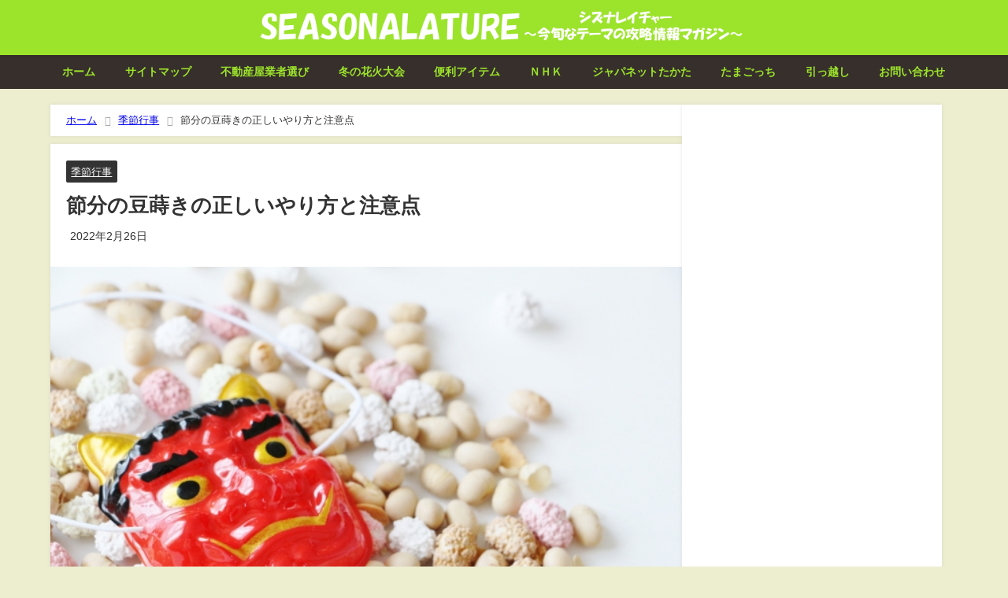

--- FILE ---
content_type: text/html; charset=UTF-8
request_url: https://canij.com/16852
body_size: 30053
content:
<!DOCTYPE html>
<html lang="ja">
<head>
<meta charset="utf-8">
<meta http-equiv="X-UA-Compatible" content="IE=edge">
<meta name="viewport" content="width=device-width, initial-scale=1" />

<meta name="description" content="節分の豆撒きという行事は、色々とお作法があるのですが、以外にそれをご存知ないかたが多い気がします。 例えば、鬼は五種類いて、その色によってご利益が違うのですが、それを知っている方は少数派でしょう。 そ">
<meta name="thumbnail" content="https://canij.com/wp-content/uploads/2018/11/f2be387d59a9736863f98e64dee5b65c_s-150x150.jpg" /><!-- Diver OGP -->
<meta property="og:locale" content="ja_JP" />
<meta property="og:title" content="節分の豆蒔きの正しいやり方と注意点" />
<meta property="og:description" content="節分の豆撒きという行事は、色々とお作法があるのですが、以外にそれをご存知ないかたが多い気がします。 例えば、鬼は五種類いて、その色によってご利益が違うのですが、それを知っている方は少数派でしょう。 そ" />
<meta property="og:type" content="article" />
<meta property="og:url" content="https://canij.com/16852" />
<meta property="og:image" content="https://canij.com/wp-content/uploads/2018/11/f2be387d59a9736863f98e64dee5b65c_s.jpg" />
<meta property="og:site_name" content="SEASNALATURE(シズナレイチャー)" />
<meta name="twitter:card" content="summary_large_image" />
<meta name="twitter:title" content="節分の豆蒔きの正しいやり方と注意点" />
<meta name="twitter:url" content="https://canij.com/16852" />
<meta name="twitter:description" content="節分の豆撒きという行事は、色々とお作法があるのですが、以外にそれをご存知ないかたが多い気がします。 例えば、鬼は五種類いて、その色によってご利益が違うのですが、それを知っている方は少数派でしょう。 そ" />
<meta name="twitter:image" content="https://canij.com/wp-content/uploads/2018/11/f2be387d59a9736863f98e64dee5b65c_s.jpg" />
<meta property="fb:admins" content="100002617711036">
<meta property="fb:app_id" content="127126677972138">
<!-- / Diver OGP -->
<link rel="canonical" href="https://canij.com/16852">
<link rel="shortcut icon" href="">
<!--[if IE]>
		<link rel="shortcut icon" href="">
<![endif]-->
<link rel="apple-touch-icon" href="" />
<meta name='robots' content='index, follow, max-image-preview:large, max-snippet:-1, max-video-preview:-1' />

	<!-- This site is optimized with the Yoast SEO plugin v20.4 - https://yoast.com/wordpress/plugins/seo/ -->
	<title>節分の豆蒔きの正しいやり方と注意点</title>
	<link rel="canonical" href="https://canij.com/16852" />
	<meta property="og:locale" content="ja_JP" />
	<meta property="og:type" content="article" />
	<meta property="og:title" content="節分の豆蒔きの正しいやり方と注意点" />
	<meta property="og:description" content="節分の豆撒きという行事は、色々とお作法があるのですが、以外にそれをご存知ないかたが多い気がします。 例えば、鬼は五種類いて、その色によってご利益が違うのですが、それを知っている方は少数派でしょう。 そんなに堅苦しくせず、…" />
	<meta property="og:url" content="https://canij.com/16852" />
	<meta property="og:site_name" content="SEASNALATURE(シズナレイチャー)" />
	<meta property="article:published_time" content="2018-11-12T13:37:01+00:00" />
	<meta property="article:modified_time" content="2022-02-26T04:00:42+00:00" />
	<meta property="og:image" content="https://canij.com/wp-content/uploads/2018/11/f2be387d59a9736863f98e64dee5b65c_s.jpg" />
	<meta property="og:image:width" content="640" />
	<meta property="og:image:height" content="427" />
	<meta property="og:image:type" content="image/jpeg" />
	<meta name="author" content="キアラ" />
	<meta name="twitter:card" content="summary_large_image" />
	<script type="application/ld+json" class="yoast-schema-graph">{"@context":"https://schema.org","@graph":[{"@type":"Article","@id":"https://canij.com/16852#article","isPartOf":{"@id":"https://canij.com/16852"},"author":{"name":"キアラ","@id":"https://canij.com/#/schema/person/a9badfc5515852a5d9bd4302d982b6f8"},"headline":"節分の豆蒔きの正しいやり方と注意点","datePublished":"2018-11-12T13:37:01+00:00","dateModified":"2022-02-26T04:00:42+00:00","mainEntityOfPage":{"@id":"https://canij.com/16852"},"wordCount":48,"commentCount":0,"publisher":{"@id":"https://canij.com/#/schema/person/a9badfc5515852a5d9bd4302d982b6f8"},"image":{"@id":"https://canij.com/16852#primaryimage"},"thumbnailUrl":"https://canij.com/wp-content/uploads/2018/11/f2be387d59a9736863f98e64dee5b65c_s.jpg","keywords":["節分の豆蒔きの正しいやり方","節分豆蒔きの注意点"],"articleSection":["季節行事"],"inLanguage":"ja","potentialAction":[{"@type":"CommentAction","name":"Comment","target":["https://canij.com/16852#respond"]}]},{"@type":"WebPage","@id":"https://canij.com/16852","url":"https://canij.com/16852","name":"節分の豆蒔きの正しいやり方と注意点","isPartOf":{"@id":"https://canij.com/#website"},"primaryImageOfPage":{"@id":"https://canij.com/16852#primaryimage"},"image":{"@id":"https://canij.com/16852#primaryimage"},"thumbnailUrl":"https://canij.com/wp-content/uploads/2018/11/f2be387d59a9736863f98e64dee5b65c_s.jpg","datePublished":"2018-11-12T13:37:01+00:00","dateModified":"2022-02-26T04:00:42+00:00","breadcrumb":{"@id":"https://canij.com/16852#breadcrumb"},"inLanguage":"ja","potentialAction":[{"@type":"ReadAction","target":["https://canij.com/16852"]}]},{"@type":"ImageObject","inLanguage":"ja","@id":"https://canij.com/16852#primaryimage","url":"https://canij.com/wp-content/uploads/2018/11/f2be387d59a9736863f98e64dee5b65c_s.jpg","contentUrl":"https://canij.com/wp-content/uploads/2018/11/f2be387d59a9736863f98e64dee5b65c_s.jpg","width":640,"height":427,"caption":"節分の豆蒔きの正しいやり方,節分豆蒔きの注意点"},{"@type":"BreadcrumbList","@id":"https://canij.com/16852#breadcrumb","itemListElement":[{"@type":"ListItem","position":1,"name":"ホーム","item":"https://canij.com/"},{"@type":"ListItem","position":2,"name":"節分の豆蒔きの正しいやり方と注意点"}]},{"@type":"WebSite","@id":"https://canij.com/#website","url":"https://canij.com/","name":"SEASNALATURE(シズナレイチャー)","description":"今旬なテーマの攻略情報マガジン","publisher":{"@id":"https://canij.com/#/schema/person/a9badfc5515852a5d9bd4302d982b6f8"},"potentialAction":[{"@type":"SearchAction","target":{"@type":"EntryPoint","urlTemplate":"https://canij.com/?s={search_term_string}"},"query-input":"required name=search_term_string"}],"inLanguage":"ja"},{"@type":["Person","Organization"],"@id":"https://canij.com/#/schema/person/a9badfc5515852a5d9bd4302d982b6f8","name":"キアラ","image":{"@type":"ImageObject","inLanguage":"ja","@id":"https://canij.com/#/schema/person/image/","url":"https://secure.gravatar.com/avatar/4c78e15ae2564f9c1a8b64cf3c26a49fcd47f023a59b0a8c5a184e437b9416d8?s=96&r=g","contentUrl":"https://secure.gravatar.com/avatar/4c78e15ae2564f9c1a8b64cf3c26a49fcd47f023a59b0a8c5a184e437b9416d8?s=96&r=g","caption":"キアラ"},"logo":{"@id":"https://canij.com/#/schema/person/image/"}}]}</script>
	<!-- / Yoast SEO plugin. -->


<link rel='dns-prefetch' href='//cdnjs.cloudflare.com' />
<link rel="alternate" type="application/rss+xml" title="SEASNALATURE(シズナレイチャー) &raquo; フィード" href="https://canij.com/feed" />
<link rel="alternate" type="application/rss+xml" title="SEASNALATURE(シズナレイチャー) &raquo; コメントフィード" href="https://canij.com/comments/feed" />
<link rel="alternate" type="application/rss+xml" title="SEASNALATURE(シズナレイチャー) &raquo; 節分の豆蒔きの正しいやり方と注意点 のコメントのフィード" href="https://canij.com/16852/feed" />
<link rel="alternate" title="oEmbed (JSON)" type="application/json+oembed" href="https://canij.com/wp-json/oembed/1.0/embed?url=https%3A%2F%2Fcanij.com%2F16852" />
<link rel="alternate" title="oEmbed (XML)" type="text/xml+oembed" href="https://canij.com/wp-json/oembed/1.0/embed?url=https%3A%2F%2Fcanij.com%2F16852&#038;format=xml" />
<!-- canij.com is managing ads with Advanced Ads – https://wpadvancedads.com/ --><script id="canij-ready">
			window.advanced_ads_ready=function(e,a){a=a||"complete";var d=function(e){return"interactive"===a?"loading"!==e:"complete"===e};d(document.readyState)?e():document.addEventListener("readystatechange",(function(a){d(a.target.readyState)&&e()}),{once:"interactive"===a})},window.advanced_ads_ready_queue=window.advanced_ads_ready_queue||[];		</script>
		<style id='wp-img-auto-sizes-contain-inline-css' type='text/css'>
img:is([sizes=auto i],[sizes^="auto," i]){contain-intrinsic-size:3000px 1500px}
/*# sourceURL=wp-img-auto-sizes-contain-inline-css */
</style>
<style id='wp-block-library-inline-css' type='text/css'>
:root{--wp-block-synced-color:#7a00df;--wp-block-synced-color--rgb:122,0,223;--wp-bound-block-color:var(--wp-block-synced-color);--wp-editor-canvas-background:#ddd;--wp-admin-theme-color:#007cba;--wp-admin-theme-color--rgb:0,124,186;--wp-admin-theme-color-darker-10:#006ba1;--wp-admin-theme-color-darker-10--rgb:0,107,160.5;--wp-admin-theme-color-darker-20:#005a87;--wp-admin-theme-color-darker-20--rgb:0,90,135;--wp-admin-border-width-focus:2px}@media (min-resolution:192dpi){:root{--wp-admin-border-width-focus:1.5px}}.wp-element-button{cursor:pointer}:root .has-very-light-gray-background-color{background-color:#eee}:root .has-very-dark-gray-background-color{background-color:#313131}:root .has-very-light-gray-color{color:#eee}:root .has-very-dark-gray-color{color:#313131}:root .has-vivid-green-cyan-to-vivid-cyan-blue-gradient-background{background:linear-gradient(135deg,#00d084,#0693e3)}:root .has-purple-crush-gradient-background{background:linear-gradient(135deg,#34e2e4,#4721fb 50%,#ab1dfe)}:root .has-hazy-dawn-gradient-background{background:linear-gradient(135deg,#faaca8,#dad0ec)}:root .has-subdued-olive-gradient-background{background:linear-gradient(135deg,#fafae1,#67a671)}:root .has-atomic-cream-gradient-background{background:linear-gradient(135deg,#fdd79a,#004a59)}:root .has-nightshade-gradient-background{background:linear-gradient(135deg,#330968,#31cdcf)}:root .has-midnight-gradient-background{background:linear-gradient(135deg,#020381,#2874fc)}:root{--wp--preset--font-size--normal:16px;--wp--preset--font-size--huge:42px}.has-regular-font-size{font-size:1em}.has-larger-font-size{font-size:2.625em}.has-normal-font-size{font-size:var(--wp--preset--font-size--normal)}.has-huge-font-size{font-size:var(--wp--preset--font-size--huge)}.has-text-align-center{text-align:center}.has-text-align-left{text-align:left}.has-text-align-right{text-align:right}.has-fit-text{white-space:nowrap!important}#end-resizable-editor-section{display:none}.aligncenter{clear:both}.items-justified-left{justify-content:flex-start}.items-justified-center{justify-content:center}.items-justified-right{justify-content:flex-end}.items-justified-space-between{justify-content:space-between}.screen-reader-text{border:0;clip-path:inset(50%);height:1px;margin:-1px;overflow:hidden;padding:0;position:absolute;width:1px;word-wrap:normal!important}.screen-reader-text:focus{background-color:#ddd;clip-path:none;color:#444;display:block;font-size:1em;height:auto;left:5px;line-height:normal;padding:15px 23px 14px;text-decoration:none;top:5px;width:auto;z-index:100000}html :where(.has-border-color){border-style:solid}html :where([style*=border-top-color]){border-top-style:solid}html :where([style*=border-right-color]){border-right-style:solid}html :where([style*=border-bottom-color]){border-bottom-style:solid}html :where([style*=border-left-color]){border-left-style:solid}html :where([style*=border-width]){border-style:solid}html :where([style*=border-top-width]){border-top-style:solid}html :where([style*=border-right-width]){border-right-style:solid}html :where([style*=border-bottom-width]){border-bottom-style:solid}html :where([style*=border-left-width]){border-left-style:solid}html :where(img[class*=wp-image-]){height:auto;max-width:100%}:where(figure){margin:0 0 1em}html :where(.is-position-sticky){--wp-admin--admin-bar--position-offset:var(--wp-admin--admin-bar--height,0px)}@media screen and (max-width:600px){html :where(.is-position-sticky){--wp-admin--admin-bar--position-offset:0px}}
/*wp_block_styles_on_demand_placeholder:696a382ec59c2*/
/*# sourceURL=wp-block-library-inline-css */
</style>
<style id='classic-theme-styles-inline-css' type='text/css'>
/*! This file is auto-generated */
.wp-block-button__link{color:#fff;background-color:#32373c;border-radius:9999px;box-shadow:none;text-decoration:none;padding:calc(.667em + 2px) calc(1.333em + 2px);font-size:1.125em}.wp-block-file__button{background:#32373c;color:#fff;text-decoration:none}
/*# sourceURL=/wp-includes/css/classic-themes.min.css */
</style>
<link rel='stylesheet'  href='https://canij.com/wp-content/themes/diver/css/style.min.css?ver=6.9&#038;theme=4.9.9'  media='all'>
<link rel='stylesheet'  href='https://canij.com/wp-content/themes/diver_child/style.css?theme=4.9.9'  media='all'>
<script type="text/javascript"src="https://canij.com/wp-includes/js/jquery/jquery.min.js?ver=3.7.1&amp;theme=4.9.9" id="jquery-core-js"></script>
<script type="text/javascript"src="https://canij.com/wp-includes/js/jquery/jquery-migrate.min.js?ver=3.4.1&amp;theme=4.9.9" id="jquery-migrate-js"></script>
<link rel="https://api.w.org/" href="https://canij.com/wp-json/" /><link rel="alternate" title="JSON" type="application/json" href="https://canij.com/wp-json/wp/v2/posts/16852" /><link rel="EditURI" type="application/rsd+xml" title="RSD" href="https://canij.com/xmlrpc.php?rsd" />
<meta name="generator" content="WordPress 6.9" />
<link rel='shortlink' href='https://canij.com/?p=16852' />
      <script>
      (function(i,s,o,g,r,a,m){i['GoogleAnalyticsObject']=r;i[r]=i[r]||function(){(i[r].q=i[r].q||[]).push(arguments)},i[r].l=1*new Date();a=s.createElement(o),m=s.getElementsByTagName(o)[0];a.async=1;a.src=g;m.parentNode.insertBefore(a,m)})(window,document,'script','//www.google-analytics.com/analytics.js','ga');ga('create',"UA-74385554-19",'auto');ga('send','pageview');</script>
          <meta name="google-site-verification" content="7K8XfWwvpda85U3Kg7JQ13Yrwlj68wt4sHLxh1j06sQ" />
    <meta name="msvalidate.01" content="E7C267BA1FF5C773077D5F1B2132CF19" /><script type="application/ld+json" class="json-ld">[
    {
        "@context": "https://schema.org",
        "@type": "BlogPosting",
        "mainEntityOfPage": {
            "@type": "WebPage",
            "@id": "https://canij.com/16852"
        },
        "headline": "節分の豆蒔きの正しいやり方と注意点",
        "image": [
            "https://canij.com/wp-content/uploads/2018/11/f2be387d59a9736863f98e64dee5b65c_s.jpg",
            "https://canij.com/wp-content/uploads/2018/11/f2be387d59a9736863f98e64dee5b65c_s-300x200.jpg",
            "https://canij.com/wp-content/uploads/2018/11/f2be387d59a9736863f98e64dee5b65c_s-150x150.jpg"
        ],
        "description": "節分の豆撒きという行事は、色々とお作法があるのですが、以外にそれをご存知ないかたが多い気がします。 例えば、鬼は五種類いて、その色によってご利益が違うのですが、それを知っている方は少数派でしょう。 そ",
        "datePublished": "2018-11-12T22:37:01+09:00",
        "dateModified": "2022-02-26T13:00:42+09:00",
        "articleSection": [
            "季節行事"
        ],
        "author": {
            "@type": "Person",
            "name": "キアラ",
            "url": "https://canij.com/author/lifehacks"
        },
        "publisher": {
            "@context": "http://schema.org",
            "@type": "Organization",
            "name": "SEASNALATURE(シズナレイチャー)",
            "description": "今旬なテーマの攻略情報マガジン",
            "logo": {
                "@type": "ImageObject",
                "url": "https://canij.com/wp-content/uploads/2017/11/7a89f487549a44e340b09b313cfd6d2f.png"
            }
        }
    }
]</script>
<style>body{background-image:url('');}</style> <style> #onlynav ul ul,#nav_fixed #nav ul ul,.header-logo #nav ul ul {visibility:hidden;opacity:0;transition:.2s ease-in-out;transform:translateY(10px);}#onlynav ul ul ul,#nav_fixed #nav ul ul ul,.header-logo #nav ul ul ul {transform:translateX(-20px) translateY(0);}#onlynav ul li:hover > ul,#nav_fixed #nav ul li:hover > ul,.header-logo #nav ul li:hover > ul{visibility:visible;opacity:1;transform:translateY(0);}#onlynav ul ul li:hover > ul,#nav_fixed #nav ul ul li:hover > ul,.header-logo #nav ul ul li:hover > ul{transform:translateX(0) translateY(0);}</style><style>body{background-color:#ededd0;color:#333333;}:where(a){color:#333355;}:where(a):hover{color:#6495ed}:where(.content){color:#000;}:where(.content) a{color:#6f97bc;}:where(.content) a:hover{color:#6495ed;}.header-wrap,#header ul.sub-menu, #header ul.children,#scrollnav,.description_sp{background:#9ce32b;color:#333333}.header-wrap a,#scrollnav a,div.logo_title{color:#ffffff;}.header-wrap a:hover,div.logo_title:hover{color:#6495ed}.drawer-nav-btn span{background-color:#ffffff;}.drawer-nav-btn:before,.drawer-nav-btn:after {border-color:#ffffff;}#scrollnav ul li a{background:rgba(255,255,255,.8);color:#505050}.header_small_menu{background:#9ce32b;color:#ffffff}.header_small_menu a{color:#ffffff}.header_small_menu a:hover{color:#6495ed}#nav_fixed.fixed, #nav_fixed #nav ul ul{background:#ffffff;color:#333333}#nav_fixed.fixed a,#nav_fixed .logo_title{color:#333355}#nav_fixed.fixed a:hover{color:#6495ed}#nav_fixed .drawer-nav-btn:before,#nav_fixed .drawer-nav-btn:after{border-color:#333355;}#nav_fixed .drawer-nav-btn span{background-color:#333355;}#onlynav{background:#362f2b;color:#9ce32b}#onlynav ul li a{color:#9ce32b}#onlynav ul ul.sub-menu{background:#362f2b}#onlynav div > ul > li > a:before{border-color:#9ce32b}#onlynav ul > li:hover > a:hover,#onlynav ul>li:hover>a,#onlynav ul>li:hover li:hover>a,#onlynav ul li:hover ul li ul li:hover > a{background:#1ea82e;color:#fff}#onlynav ul li ul li ul:before{border-left-color:#fff}#onlynav ul li:last-child ul li ul:before{border-right-color:#fff}#bigfooter{background:#ffffff;color:#333333}#bigfooter a{color:#333355}#bigfooter a:hover{color:#6495ED}#footer{background:#362f2b;color:#9ce32b}#footer a{color:#9ce32b}#footer a:hover{color:#0053ed}#sidebar .widget{background:#ffffff;color:#333;}#sidebar .widget a{color:#333355;}#sidebar .widget a:hover{color:#6495ED;}.post-box-contents,#main-wrap #pickup_posts_container img,.hentry, #single-main .post-sub,.navigation,.single_thumbnail,.in_loop,#breadcrumb,.pickup-cat-list,.maintop-widget, .mainbottom-widget,#share_plz,.sticky-post-box,.catpage_content_wrap,.cat-post-main{background:#ffffff;}.post-box{border-color:#eee;}.drawer_content_title,.searchbox_content_title{background:#eee;color:#333;}.drawer-nav,#header_search{background:#fff}.drawer-nav,.drawer-nav a,#header_search,#header_search a{color:#000}#footer_sticky_menu{background:rgba(255,255,255,.8)}.footermenu_col{background:rgba(255,255,255,.8);color:#333;}a.page-numbers{background:#afafaf;color:#fff;}.pagination .current{background:#ededc9;color:#fff;}</style><style>@media screen and (min-width:1201px){#main-wrap,.header-wrap .header-logo,.header_small_content,.bigfooter_wrap,.footer_content,.container_top_widget,.container_bottom_widget{width:90%;}}@media screen and (max-width:1200px){ #main-wrap,.header-wrap .header-logo, .header_small_content, .bigfooter_wrap,.footer_content, .container_top_widget, .container_bottom_widget{width:96%;}}@media screen and (max-width:768px){#main-wrap,.header-wrap .header-logo,.header_small_content,.bigfooter_wrap,.footer_content,.container_top_widget,.container_bottom_widget{width:100%;}}@media screen and (min-width:960px){#sidebar {width:330px;}}.grid_post_thumbnail .post_thumbnail_wrap::before,.post_thumbnail .post_thumbnail_wrap::before{content:none;}.grid_post_thumbnail .post_thumbnail_wrap img,.post_thumbnail .post_thumbnail_wrap img{position:relative;}.grid_post_thumbnail .post-box-thumbnail__wrap{height:170px;}.post_thumbnail{height:180px;}@media screen and (max-width:767px){.grid_post_thumbnail{height:;}.post_thumbnail{height:;}}@media screen and (max-width:599px){.grid_post_thumbnail{height:;}.post_thumbnail{height:;}}</style><style>@media screen and (min-width:1201px){#main-wrap{width:90%;}}@media screen and (max-width:1200px){ #main-wrap{width:96%;}}</style><style type="text/css" id="diver-custom-heading-css">.content h2:where(:not([class])),:where(.is-editor-blocks) :where(.content) h2:not(.sc_heading){color:#ffffff;background-color:#3d3d3d;text-align:left;padding:10px 40px;;margin-right:-50px;margin-left:-50px;}.content h2:where(:not([class])):before,:where(.is-editor-blocks) :where(.content) h2:not(.sc_heading):before,.content h2:where(:not([class])):after,:where(.is-editor-blocks) :where(.content) h2:not(.sc_heading):after{content:"";position:absolute;top:100%;border:5px solid transparent;border-top-color:#666;}.content h2:where(:not([class])):before,:where(.is-editor-blocks) :where(.content) h2:not(.sc_heading):before{left:auto;right:0px;border-left-color:#666;}.content h2:where(:not([class])):after,:where(.is-editor-blocks) :where(.content) h2:not(.sc_heading):after{right:auto;left:0px;border-right-color:#666;}@media screen and (max-width:1200px){.content h2:where(:not([class])),:where(.is-editor-blocks) :where(.content) h2:not(.sc_heading){margin-right:-25px;margin-left:-25px;}}.content h3:where(:not([class])),:where(.is-editor-blocks) :where(.content) h3:not(.sc_heading){color:#ffffff;background-color:#3d3d3d;text-align:left;border-radius:50em 0 0 50em;vertical-align:middle;margin-left:-10px;display:flex;align-items:center;}.content h3:where(:not([class])):before,:where(.is-editor-blocks) :where(.content) h3:not(.sc_heading):before{content:"";background:#ffffff;margin-right:8px;width:.8em;height:.8em;flex:none;border-radius:50%;display:block;}.content h4:where(:not([class])),:where(.is-editor-blocks) :where(.content) h4:not(.sc_heading){color:#3d3d3d;background-color:#3d3d3d;text-align:left;border-bottom:2px solid #3d3d3d;background:transparent;padding-left:0px;padding-right:0px;}.content h5:where(:not([class])),:where(.is-editor-blocks) :where(.content) h5:not(.sc_heading){color:#3d3d3d;}</style><style type="text/css">.broken_link, a.broken_link {
	text-decoration: line-through;
}</style><style type="text/css">.removed_link, a.removed_link {
	text-decoration: line-through;
}</style><script  async src="https://pagead2.googlesyndication.com/pagead/js/adsbygoogle.js?client=ca-pub-3715190870224688" crossorigin="anonymous"></script><link rel="icon" href="https://canij.com/wp-content/uploads/2018/03/cropped-21577d01f21d127-32x32.png" sizes="32x32" />
<link rel="icon" href="https://canij.com/wp-content/uploads/2018/03/cropped-21577d01f21d127-192x192.png" sizes="192x192" />
<link rel="apple-touch-icon" href="https://canij.com/wp-content/uploads/2018/03/cropped-21577d01f21d127-180x180.png" />
<meta name="msapplication-TileImage" content="https://canij.com/wp-content/uploads/2018/03/cropped-21577d01f21d127-270x270.png" />
		<style type="text/css" id="wp-custom-css">
			/**you-tubeをレスポンシブ表示にする**/
.movie-responsive {
     position: relative;
     padding-bottom: 56.25%; /*アスペクト比 16:9の場合の縦幅*/
     height: 0;
     overflow: hidden;
}
 
.movie-responsive iframe {
     position: absolute;
     top: 0;
     left: 0;
     width: 100%;
     height: 100%;
}
/**you-tubeをレスポンシブ表示にする**/
/**プロフィール横幅**/
.diver_widget_profile .coverimg.on {
    background-size: 100% auto;
}
/**プロフィール横幅**/
/*上下に揺れるボタン(赤)*/
.sway01button,
.sway01button span {
  position: relative;
  display: inline-block;
}
.sway01button span {
  padding: .65em 4em;
  background: -webkit-linear-gradient(#fe5f95 , #ff3f7f);
  background: linear-gradient(#fe5f95 , #ff3f7f);
  border: 1px solid #fe3276;
  border-radius: 4px;
  color: #fff;
  text-decoration: none;
  text-align: center;
  -webkit-animation: 3s float ease-in-out infinite;
  animation: 3s float ease-in-out infinite;
}
.sway01button::after {
  position: absolute;
  bottom: -15px;
  left: 50%;
  z-index: -1;
  content: '';
  width: 100%;
  height: 24px;
  background-color: rgba(0,0,0,.1);
  border-radius: 50%;
  -webkit-transform: translateX(-50%);
  transform: translateX(-50%);
  -webkit-animation: 3s shadow ease-in-out infinite;
  animation: 3s shadow ease-in-out infinite;
}
@-webkit-keyframes float {
  50% {
    -webkit-transform: translateY(-10px);
  }
}
@keyframes float {
  50% {
    transform: translateY(-10px);
  }
}
@-webkit-keyframes shadow {
  50% {
    width: 70%;
    height: 18px;
  }
}
@keyframes shadow {
  50% {
    width: 70%;
    height: 18px;
  }
}
/*上下に揺れるボタン(赤)*/
/* 上下に揺れるボタンbtnAnime01 */

.btnAnime01 {
    -webkit-animation-name:btnAnime02;
    -webkit-animation-duration:1s;
    -webkit-animation-iteration-count:infinite;
    -webkit-animation-timing-function:ease;
    
    -moz-animation-name:btnAnime02;
    -moz-animation-duration:1s;
    -moz-animation-iteration-count:infinite;
    -moz-animation-timing-function:ease;
}
@-webkit-keyframes btnAnime02 {
    0% {-webkit-transform:translate(0, 0);}
    50% {-webkit-transform:translate(0, -8px);}
    100% {-webkit-transform:translate(0, 0);}
}
@-moz-keyframes btnAnime02 {
    0% {-moz-transform:translate(0, 0);}
    50% {-moz-transform:translate(0, -8px);}
    100% {-moz-transform:translate(0, 0);}
}
/* 上下に揺れるボタンbtnAnime01 */
/* プルプル震えるボタンbtnAnime02 */

.btnAnime02{
    animation-name: btnAnime02;
    animation-duration: 0.1s;
    animation-iteration-count: infinite;
    animation-timing-function: ease;
}

@-webkit-keyframes btnAnime02 {
    0% {-webkit-transform:translate(0, 0);}
    50% {-webkit-transform:translate(-5px, 0px);}
    100% {-webkit-transform:translate(0, 0);}
}
@-moz-keyframes btnAnime02 {
    0% {-moz-transform:translate(0, 0);}
    50% {-moz-transform:translate(-5px, 0px);}
    100% {-moz-transform:translate(0, 0);}
}
.btnAnime02:hover {
    animation: none;
}
/* プルプル震えるボタンbtnAnime02 */
/* 文字が飛び出る＆ぷるぷると動くボタンbtnAnime03 */

.btnAnime03 {
    background: rgba(0, 0, 0, 0) url("../img/btn_anime01.png") no-repeat scroll left top / 100% auto;
    margin: 0 auto;
    width: 100%;
    animation-duration: 4s;
    animation-iteration-count: infinite;
    animation-name: button;
    animation-timing-function: ease;
    transform: scale(1);
    transform-origin: center bottom 0;
}
.btnAnime03-start {
    animation-duration: 3.5s;
    animation-iteration-count: infinite;
    animation-name: start;
    animation-timing-function: ease;
    display: block;
    height: auto;
    left: 0;
    top: 0;
    width: 100%;
}

@keyframes start {
    0%, 100%, 20%, 8% {opacity: 1;transform: scale(1);}
    12% {opacity: 1;transform: scale(1.2);}
    16% {opacity: 1;transform: scale(0.9);}
}

@keyframes button {
    28%, 48% {transform: skew(0deg);}
    32% {transform: skew(10deg);}
    36% {transform: skew(-10deg);}
    40% {transform: skew(5deg);}
    44% {transform: skew(-5deg);}
}
/* 文字が飛び出る＆ぷるぷると動くボタンbtnAnime03 */
/* 横スクロールテーブル */
.scroll-table {
  overflow: auto;
  white-space: nowrap;
}
/* 横スクロールテーブル */
/* ボタン全部盛りCSShttps://thesaibase.com/design/css-cv-buttons */
/* 
 * コンバージョンボタン
 */
.btn-cv {
  padding: .5em 0;
  overflow: hidden;
  position: relative;
}
.btn-cv a {
  border: solid #fff 3px;
  border-radius: 12px;
  box-shadow: 1px 1px 10px 0 #a1a1a1;
  color: #fff;
  display: block;
  font-size: 1.6em;
  font-weight: bold;
  line-height: 1.3;
  margin: 2em auto;
  padding: 1em 2em .8em;
  position: relative;
  text-align: center;
  text-decoration: none;
  -webkit-transition: .2s ease-in-out;
  transition: .2s ease-in-out;
  vertical-align: middle;
  width: 59%;
}
.btn-cv.is-fz20 a {
  font-size: 20px;
}
.btn-cv a img {
  vertical-align: middle;
}
.btn-cv a:after {
  content: ' ' !important;
}

/* ボタン内のアイコン */
.btn-cv a:before {
  content: "\f138";
  font-family: "fontawesome";
  font-weight: normal;
  font-size: 1.1em;
  margin-top: -.6em;
  position: absolute;
  right: 15px;
  top: 50%;
}
.btn-cv a:hover {
  box-shadow: 1px 1px 2px 0 #a1a1a1;
  filter: alpha(opacity=70);
  opacity: .7;
}

/* 2つ連続で並べる場合の余白 */
.btn-cv + .btn-cv a {
  margin-top: 0;
}

/* 緑ボタン */
.btn-cv a {
  background: #00a23f;
  background: -webkit-linear-gradient(#00a23f, #39900a);
  background: linear-gradient(#00a23f, #39900a);
  text-shadow: 0 0 10px rgba(255,255,255,.8), 1px 1px 1px rgba(0,0,0,1);
}

/* 赤ボタン */
.btn-cv.is-red a {
  background: #fb4e3e;
  background: -webkit-linear-gradient(#00a23f, #39900a);
  background: linear-gradient(#fb4e3e, #d64b26);
}

/* 青ボタン */
.btn-cv.is-blue a {
  background: #09c;
  background: -webkit-linear-gradient(#09c, #069);
  background: linear-gradient(#09c, #069);
}

/* 黒ボタン */
.btn-cv.is-black a {
  background: #666;
  background: -webkit-linear-gradient(#8a8a8a, #666);
  background: linear-gradient(#8a8a8a, #666);
}

/* ボタンの光沢 */
.is-reflection a {
  overflow: hidden;
}
.is-reflection a:after {
  -moz-animation: is-reflection 4s ease-in-out infinite;
  -moz-transform: rotate(45deg);
  -ms-animation: is-reflection 4s ease-in-out infinite;
  -ms-transform: rotate(45deg);
  -o-animation: is-reflection 4s ease-in-out infinite;
  -o-transform: rotate(45deg);
  -webkit-animation: is-reflection 4s ease-in-out infinite;
  -webkit-transform: rotate(45deg);
  animation: is-reflection 4s ease-in-out infinite;
  background-color: #fff;
  content: " ";
  height: 100%;
  left: 0;
  opacity: 0;
  position: absolute;
  top: -180px;
  transform: rotate(45deg);
  width: 30px;
}
/* アニメーションを遅延させる */
.is-reflection + .is-reflection a:after {
  -webkit-animation-delay: .3s;
  animation-delay: .3s;
}
@keyframes is-reflection {
  0% { -webkit-transform: scale(0) rotate(45deg); transform: scale(0) rotate(45deg); opacity: 0; }
  80% { -webkit-transform: scale(0) rotate(45deg); transform: scale(0) rotate(45deg); opacity: 0.5; }
  81% { -webkit-transform: scale(4) rotate(45deg); transform: scale(4) rotate(45deg); opacity: 1; }
  100% { -webkit-transform: scale(50) rotate(45deg); transform: scale(50) rotate(45deg); opacity: 0; }
}
@-webkit-keyframes is-reflection {
  0% { -webkit-transform: scale(0) rotate(45deg); opacity: 0; }
  80% { -webkit-transform: scale(0) rotate(45deg); opacity: 0.5; }
  81% { -webkit-transform: scale(4) rotate(45deg); opacity: 1; }
  100% { -webkit-transform: scale(50) rotate(45deg); opacity: 0; }
}

/* CVボタン矢印揺れ */
.is-trembling a:before {
  -webkit-animation-name:is-trembling;
  -webkit-animation-duration:.8s;
  -webkit-animation-iteration-count:infinite;
  -webkit-animation-timing-function:ease;
  -moz-animation-name:is-trembling;
  -moz-animation-duration:1s;
  -moz-animation-iteration-count:infinite;
  -moz-animation-timing-function:ease;
}
@-webkit-keyframes is-trembling {
  0% {-webkit-transform:translate(-3px, 0);}
  100% {-webkit-transform:translate(0, 0);}
}

/* ボタンをバウンドさせる */
.is-bounce {
  animation: bounce 4s infinite;
  -moz-animation: bounce 4s infinite;
  -webkit-animation: bounce 4s infinite;
  -webkit-animation-delay: 4s;
  animation-delay: 4s;
}
@-webkit-keyframes bounce {
  0%, 4%, 10%, 18%, 100% {-webkit-transform: translateY(0);}
  5% {-webkit-transform: translateY(-6px);}
  12% {-webkit-transform: translateY(-4px);}
}
@keyframes bounce {
  20%, 24%, 30%, 34%, 100% {-webkit-transform: translateY(0);transform: translateY(0);}
  25% {-webkit-transform: translateY(-6px);transform: translateY(-6px);}
  32% {-webkit-transform: translateY(-4px);transform: translateY(-4px);}
}
/* アニメーションを遅延させる */
.is-bounce + .is-bounce {
  -webkit-animation-delay: .5s;
  animation-delay: .5s;
}

/* ぷるるるるん！ */
.is-purun {
  -webkit-animation: is-purun 5s infinite;
  -moz-animation: is-purun 5s infinite;
  animation: is-purun 5s infinite;
}
@-webkit-keyframes is-purun {
   0% { -webkit-transform: scale(1.0, 1.0) translate(0%, 0%); }
   4% { -webkit-transform: scale(0.9, 0.9) translate(0%, 3%); }
   8% { -webkit-transform: scale(1.1, 0.8) translate(0%, 7%); }
  12% { -webkit-transform: scale(0.9, 0.9) translate(0%, -7%); }
  18% { -webkit-transform: scale(1.1, 0.9) translate(0%, 3%); }
  25% { -webkit-transform: scale(1.0, 1.0) translate(0%, 0%); }
}
@keyframes is-purun {
   0% { transform: scale(1.0, 1.0) translate(0%, 0%); }
   4% { transform: scale(0.9, 0.9) translate(0%, 3%); }
   8% { transform: scale(1.1, 0.8) translate(0%, 7%); }
  12% { transform: scale(0.9, 0.9) translate(0%, -7%); }
  18% { transform: scale(1.1, 0.9) translate(0%, 3%); }
  25% { transform: scale(1.0, 1.0) translate(0%, 0%); }
}
/* アニメーションを遅延させる */
.is-purun + .is-purun {
  -webkit-animation-delay: .5s;
  animation-delay: .5s;
}




/**
 * ===============================================
 * MediaQuery : スマホ対応
 * ===============================================
 */
@media only screen and (max-width: 767px) {
  /* コンバージョンボタン */
  .btn-cv a {
    font-size: 1.3em;
    margin: 0 auto 1em;
    width: 94%;
  }
}
/* ボタン全部盛りCSShttps://thesaibase.com/design/css-cv-buttons */
/* 画像横揺れさせる*/
.yokoyure001 {
animation: yokoyure 1s ease 0.4s forwards infinite;
transition: -webkit-transform 0.4s;
transition: transform 0.4s;
width:100%;
}
@keyframes yokoyure {
70% {
-webkit-transform: translateX(0);
transform: translateX(0);
}
70% {
-webkit-transform: translateX(-20px);
transform: translateX(-20px);
}
85% {
-webkit-transform: translateX(10px);
transform: translateX(10px);
}
120% {
-webkit-transform: translateX(0);
transform: translateX(0);
}
}
/* 画像横揺れさせる*/
/* ニコニコ動画のレスポンシブ表示にする*/
.umekomi {
  position: relative;
  width: 100%;
  padding-top: 56.25%;
}
.umekomi iframe {
  position: absolute;
  top: 0;
  right: 0;
  width: 100%;
  height: 100%;
}
/* ニコニコ動画のレスポンシブ表示にする*/		</style>
		
<script src="https://www.youtube.com/iframe_api"></script>

</head>
<body itemscope="itemscope" itemtype="http://schema.org/WebPage" class="wp-singular post-template-default single single-post postid-16852 single-format-standard wp-embed-responsive wp-theme-diver wp-child-theme-diver_child  l-sidebar-right aa-prefix-canij-">

<div id="container">
<!-- header -->
	<!-- lpページでは表示しない -->
	<div id="header" class="clearfix">
					<header class="header-wrap" role="banner" itemscope="itemscope" itemtype="http://schema.org/WPHeader">
		
			<div class="header-logo clearfix">
				<!-- 	<button type="button" class="drawer-toggle drawer-hamburger">
	  <span class="sr-only">toggle navigation</span>
	  <span class="drawer-hamburger-icon"></span>
	</button> -->

	<div class="drawer-nav-btn-wrap"><span class="drawer-nav-btn"><span></span></span></div>



				<!-- /Navigation -->

								<div id="logo">
										<a href="https://canij.com/">
						
															<img src="https://canij.com/wp-content/uploads/2017/11/7a89f487549a44e340b09b313cfd6d2f.png" alt="SEASNALATURE(シズナレイチャー)" width="830" height="72">
							
											</a>
				</div>
							</div>
		</header>
		<nav id="scrollnav" role="navigation" itemscope="itemscope" itemtype="http://scheme.org/SiteNavigationElement">
					</nav>
									<nav id="onlynav" class="onlynav" role="navigation" itemscope="itemscope" itemtype="http://scheme.org/SiteNavigationElement">
				<div class="menu-%e3%82%b0%e3%83%ad%e3%83%bc%e3%83%90%e3%83%ab%ef%bc%90%ef%bc%91-container"><ul id="onlynavul" class="menu"><li id="menu-item-22" class="menu-item menu-item-type-custom menu-item-object-custom menu-item-home menu-item-22"><a href="https://canij.com/">ホーム</a></li>
<li id="menu-item-780" class="menu-item menu-item-type-post_type menu-item-object-page menu-item-780"><a href="https://canij.com/sitemap">サイトマップ</a></li>
<li id="menu-item-9970" class="menu-item menu-item-type-taxonomy menu-item-object-category menu-item-has-children menu-item-9970"><a href="https://canij.com/category/oheyasagashi/fudousanya">不動産屋業者選び</a>
<ul class="sub-menu">
	<li id="menu-item-9971" class="menu-item menu-item-type-taxonomy menu-item-object-category menu-item-9971"><a href="https://canij.com/category/oheyasagashi/site">お部屋探しサイト選び</a></li>
	<li id="menu-item-9969" class="menu-item menu-item-type-taxonomy menu-item-object-category menu-item-9969"><a href="https://canij.com/category/real-estate/ieichiba">家いちば</a></li>
</ul>
</li>
<li id="menu-item-2311" class="menu-item menu-item-type-taxonomy menu-item-object-category menu-item-has-children menu-item-2311"><a href="https://canij.com/category/hanabi">冬の花火大会</a>
<ul class="sub-menu">
	<li id="menu-item-9979" class="menu-item menu-item-type-taxonomy menu-item-object-category menu-item-9979"><a href="https://canij.com/category/hanabi">花火大会</a></li>
	<li id="menu-item-2309" class="menu-item menu-item-type-taxonomy menu-item-object-category menu-item-2309"><a href="https://canij.com/category/culture/753">七五三</a></li>
	<li id="menu-item-4708" class="menu-item menu-item-type-taxonomy menu-item-object-category menu-item-4708"><a href="https://canij.com/category/seasonal_events/illumination">イルミネーション</a></li>
	<li id="menu-item-4533" class="menu-item menu-item-type-taxonomy menu-item-object-category menu-item-4533"><a href="https://canij.com/category/seasonal_events/stollen">シュトーレン</a></li>
</ul>
</li>
<li id="menu-item-2890" class="menu-item menu-item-type-taxonomy menu-item-object-category menu-item-has-children menu-item-2890"><a href="https://canij.com/category/convenient">便利アイテム</a>
<ul class="sub-menu">
	<li id="menu-item-9977" class="menu-item menu-item-type-taxonomy menu-item-object-category menu-item-9977"><a href="https://canij.com/category/wisdom">知恵</a></li>
	<li id="menu-item-2889" class="menu-item menu-item-type-taxonomy menu-item-object-category menu-item-2889"><a href="https://canij.com/category/gadget">ガジェット</a></li>
	<li id="menu-item-9974" class="menu-item menu-item-type-taxonomy menu-item-object-category menu-item-9974"><a href="https://canij.com/category/new-service">ニューサービス</a></li>
	<li id="menu-item-9978" class="menu-item menu-item-type-taxonomy menu-item-object-category menu-item-9978"><a href="https://canij.com/category/play">遊び</a></li>
</ul>
</li>
<li id="menu-item-376" class="menu-item menu-item-type-taxonomy menu-item-object-category menu-item-376"><a href="https://canij.com/category/nhk">ＮＨＫ</a></li>
<li id="menu-item-9972" class="menu-item menu-item-type-taxonomy menu-item-object-category menu-item-9972"><a href="https://canij.com/category/japanet">ジャパネットたかた</a></li>
<li id="menu-item-9973" class="menu-item menu-item-type-taxonomy menu-item-object-category menu-item-9973"><a href="https://canij.com/category/tamagotch">たまごっち</a></li>
<li id="menu-item-19144" class="menu-item menu-item-type-taxonomy menu-item-object-category menu-item-19144"><a href="https://canij.com/category/hikkoshi">引っ越し</a></li>
<li id="menu-item-21393" class="menu-item menu-item-type-post_type menu-item-object-page menu-item-21393"><a href="https://canij.com/inquiry">お問い合わせ</a></li>
</ul></div>			</nav>
					</div>
	<div class="d_sp">
		</div>
	
	<div id="main-wrap">
	<!-- main -->
		<div class="l-main-container">
		<main id="single-main"  style="margin-right:-350px;padding-right:350px;" role="main">
					
								<div id="breadcrumb"><ul itemscope itemtype="http://schema.org/BreadcrumbList"><li itemprop="itemListElement" itemscope itemtype="http://schema.org/ListItem"><a href="https://canij.com/" itemprop="item"><span itemprop="name"><i class="fa fa-home" aria-hidden="true"></i> ホーム</span></a><meta itemprop="position" content="1" /></li><li itemprop="itemListElement" itemscope itemtype="http://schema.org/ListItem"><a href="https://canij.com/category/season_custom" itemprop="item"><span itemprop="name">季節行事</span></a><meta itemprop="position" content="2" /></li><li itemprop="itemListElement" itemscope itemtype="http://schema.org/ListItem"><span itemprop="name">節分の豆蒔きの正しいやり方と注意点</span><meta itemprop="position" content="3" /></li></ul></div> 
					<div id="content_area" class="fadeIn animated">
												<article id="post-16852" class="post-16852 post type-post status-publish format-standard has-post-thumbnail hentry category-season_custom tag-3497 tag-3498">
							<header>
								<div class="post-meta clearfix">
									<div class="cat-tag">
																					<div class="single-post-category" style="background:"><a href="https://canij.com/category/season_custom" rel="category tag">季節行事</a></div>
																													</div>

									<h1 class="single-post-title entry-title">節分の豆蒔きの正しいやり方と注意点</h1>
									<div class="post-meta-bottom">
																												<time class="single-post-date modified" datetime="2022-02-26"><i class="fa fa-refresh" aria-hidden="true"></i>2022年2月26日</time>
																		
									</div>
																	</div>
								<figure class="single_thumbnail"><img src="https://canij.com/wp-content/uploads/2018/11/f2be387d59a9736863f98e64dee5b65c_s.jpg" width="640" height="427" alt="節分の豆蒔きの正しいやり方と注意点"></figure>

<div class="share" >
			<div class="sns small c5">
			
			<!--Facebookボタン-->  
			 
			<a class="facebook" href="https://www.facebook.com/share.php?u=https%3A%2F%2Fcanij.com%2F16852" onclick="window.open(this.href, 'FBwindow', 'width=650, height=450, menubar=no, toolbar=no, scrollbars=yes'); return false;"><i class="fa fa-facebook"></i><span class="sns_name">Facebook</span>
						</a>
			
			<!--ツイートボタン-->
						<a class="twitter" target="blank" href="https://twitter.com/intent/tweet?url=https%3A%2F%2Fcanij.com%2F16852&text=%E7%AF%80%E5%88%86%E3%81%AE%E8%B1%86%E8%92%94%E3%81%8D%E3%81%AE%E6%AD%A3%E3%81%97%E3%81%84%E3%82%84%E3%82%8A%E6%96%B9%E3%81%A8%E6%B3%A8%E6%84%8F%E7%82%B9&tw_p=tweetbutton"><i class="fa fa-twitter"></i><span class="sns_name">Twitter</span>
						</a>
			
			<!--はてブボタン--> 
			     
			<a class="hatebu" href="https://b.hatena.ne.jp/add?mode=confirm&url=https%3A%2F%2Fcanij.com%2F16852&title=%E7%AF%80%E5%88%86%E3%81%AE%E8%B1%86%E8%92%94%E3%81%8D%E3%81%AE%E6%AD%A3%E3%81%97%E3%81%84%E3%82%84%E3%82%8A%E6%96%B9%E3%81%A8%E6%B3%A8%E6%84%8F%E7%82%B9" onclick="window.open(this.href, 'HBwindow', 'width=600, height=400, menubar=no, toolbar=no, scrollbars=yes'); return false;" target="_blank"><span class="sns_name">はてブ</span>
						</a>
			

			<!--LINEボタン--> 
			
			<!--ポケットボタン-->  
			       
			<a class="pocket" href="https://getpocket.com/edit?url=https%3A%2F%2Fcanij.com%2F16852&title=%E7%AF%80%E5%88%86%E3%81%AE%E8%B1%86%E8%92%94%E3%81%8D%E3%81%AE%E6%AD%A3%E3%81%97%E3%81%84%E3%82%84%E3%82%8A%E6%96%B9%E3%81%A8%E6%B3%A8%E6%84%8F%E7%82%B9" onclick="window.open(this.href, 'FBwindow', 'width=550, height=350, menubar=no, toolbar=no, scrollbars=yes'); return false;"><i class="fa fa-get-pocket"></i><span class="sns_name">Pocket</span>
						</a>
			
			<!--Feedlyボタン-->  
			  
			     
			<a class="feedly" href="https://feedly.com/i/subscription/feed%2Fhttps%3A%2F%2Fcanij.com%2Ffeed" target="_blank"><i class="fa fa-rss"></i><span class="sns_name">Feedly</span>
						</a>
			
		</div>
	</div>
							</header>
							<section class="single-post-main">
																		

									<div class="content">
																		<p>節分の豆撒きという行事は、色々とお作法があるのですが、以外にそれをご存知ないかたが多い気がします。</p>
<p>例えば、鬼は五種類いて、その色によってご利益が違うのですが、それを知っている方は少数派でしょう。</p>
<p>そんなに堅苦しくせず、少々お作法とは離れたやり方をしても良いという考え方もありますが、復習の意味で正しい豆蒔きのやり方について、お伝え致します。</p>
<p>その上で、柔軟にやり方を変えて行うのが良いと思います。</p>
<p>節分の意味や由来などについては次のコラムをご参照願います。</p>
<div class="sc_getpost"><a class="clearfix" href="https://canij.com/16640" ><div class="sc_getpost_thumb post-box-thumbnail__wrap"><img decoding="async" src="[data-uri]" width="150" height="150" alt="節分とは？その由来,意味,歴史,いつのことを言うの？" loading="lazy" data-src="https://canij.com/wp-content/uploads/2018/11/099dcab4e380310472acf1b6bc20d4e5_s-150x150.jpg" class="lazyload"></div><div class="title"><span class="badge">合わせて読みたいコラム</span>節分とは？その由来,意味,歴史,いつのことを言うの？</div><div class="date">2022.2.26</div><div class="substr">本格的な寒さが終わりを告げ始める頃にくる節分。 子供の頃は、「鬼は外！福は内！」と言って、豆をまくという体験を誰もがしてきたと思います。 当時、なんで鬼なの？なんで豆をまくの？そもそも「節分」とはなに？という疑問を持ったまま大人になられた方は、実は結構多いのではないでしょうか。 私キアラもずーっと知...</div></a></div><div class="sc_getpost"><a class="clearfix" href="https://canij.com/16669" ><div class="sc_getpost_thumb post-box-thumbnail__wrap"><img decoding="async" src="[data-uri]" width="150" height="150" alt="節分の日に登場する｢豆と鬼｣にはどんな意味があるの？" loading="lazy" data-src="https://canij.com/wp-content/uploads/2018/11/567bcc4aea02bd393ba05201ef00d1e0_s-150x150.jpg" class="lazyload"></div><div class="title"><span class="badge">合わせて読みたいコラム</span>節分の日に登場する｢豆と鬼｣にはどんな意味があるの？</div><div class="date">2022.2.26</div><div class="substr">節分に｢鬼は外！福は内！｣と言いながら豆を蒔く風習には、｢豆｣と｢鬼｣という二つの存在が登場し、この二つが生まれた起源には複数の説があります。 日本の風習の特徴は、複数の要素が絡み合って生まれるものが殆なため、本当の起源が分かりづらいという面がありますね。 このコラムでは、節分の種まきに登場する｢豆...</div></a></div><div class="sc_getpost"><a class="clearfix" href="https://canij.com/16837" ><div class="sc_getpost_thumb post-box-thumbnail__wrap"><img decoding="async" src="[data-uri]" width="150" height="150" alt="赤鬼と青鬼の違いとは？黄鬼、緑鬼、黒鬼もいる？色の意味とは？" loading="lazy" data-src="https://canij.com/wp-content/uploads/2018/11/34d2e26af8ccdd2c6c6616e4c3d8c097_s-150x150.jpg" class="lazyload"></div><div class="title"><span class="badge">合わせて読みたいコラム</span>赤鬼と青鬼の違いとは？黄鬼、緑鬼、黒鬼もいる？色の意味とは？</div><div class="date">2022.2.26</div><div class="substr">節分の日になると豆撒きをしますが、そこに登場するのが赤鬼と青鬼という神話の世界に登場するなんやら怖い存在です。 これらの鬼とは一体何者なのでしょうか。 私キアラは、相当大人になってからその意味を調べて知ることができました。 子供の頃、この鬼とは怖くて悪い存在、テレビアニメに出てる悪者みたいな対象であ...</div></a></div>
<div id="toc_container" class="no_bullets"><p class="toc_title">目次</p><ul class="toc_list"><li><a href="#i"><span class="toc_number toc_depth_1">1</span> 節分の豆蒔きに必要なもの</a><ul><li><a href="#i-2"><span class="toc_number toc_depth_2">1.1</span> 福豆(炒った豆)</a></li><li><a href="#i-3"><span class="toc_number toc_depth_2">1.2</span> お面</a></li></ul></li><li><a href="#i-4"><span class="toc_number toc_depth_1">2</span> 節分の豆蒔きの手順</a></li><li><a href="#i-5"><span class="toc_number toc_depth_1">3</span> 節分の豆撒きに落花生を使うのはあり？</a></li><li><a href="#i-6"><span class="toc_number toc_depth_1">4</span> 節分には福茶がおすすめ</a></li><li><a href="#i-7"><span class="toc_number toc_depth_1">5</span> 終わりに</a></li></ul></div>
<div id="text-33" class="widget widget-h2 widget_text">			<div class="textwidget"><p></p>
</div>
		</div><div id="text-34" class="widget widget-h2 widget_text">			<div class="textwidget"><p><script async src="//pagead2.googlesyndication.com/pagead/js/adsbygoogle.js?client=ca-pub-3715190870224688" crossorigin="anonymous"></script><ins class="adsbygoogle" style="display:block;" data-ad-client="ca-pub-3715190870224688" 
data-ad-slot="8585140999" 
data-ad-format="auto"></ins>
<script> 
(adsbygoogle = window.adsbygoogle || []).push({}); 
</script>
</p>
</div>
		</div><h2><span id="i">節分の豆蒔きに必要なもの</span></h2>
<p><img fetchpriority="high" decoding="async" data-src="https://canij.com/wp-content/uploads/2018/11/643536.jpg" alt="" width="640" height="458" class="aligncenter size-full wp-image-16858 lazyload" data-srcset="https://canij.com/wp-content/uploads/2018/11/643536.jpg 640w, https://canij.com/wp-content/uploads/2018/11/643536-300x215.jpg 300w" data-sizes="(max-width: 640px) 100vw, 640px" /><br />
節分の豆蒔きに必要な物を、は二つだけです。</p>
<h3><span id="i-2">福豆(炒った豆)</span></h3>
<p><img decoding="async" data-src="https://canij.com/wp-content/uploads/2018/11/b168fe6b1aab695b082351687dfec1d5_s.jpg" alt="" width="640" height="427" class="aligncenter size-full wp-image-16859 lazyload" data-srcset="https://canij.com/wp-content/uploads/2018/11/b168fe6b1aab695b082351687dfec1d5_s.jpg 640w, https://canij.com/wp-content/uploads/2018/11/b168fe6b1aab695b082351687dfec1d5_s-300x200.jpg 300w" data-sizes="(max-width: 640px) 100vw, 640px" /><br />
福豆とは炒った豆のことを言います。</p>
<p>豆を節分の日の前日に、それを炒り、豆蒔きをする夜まで三方に入れて神棚にお供えします。</p>
<p>陰陽五行では鬼は火を苦手としているという考え方があり、それを取り入れているので、豆は生ではなく火を通すことで鬼祓い(邪気払い)の効果が上がると言われています。</p>
<p>また、生のままだと蒔いた後に拾い漏れした豆の芽がでる可能性があり、縁起が悪いとされます。</p>
<p>地域によっては、落花生を使うところもあり、実は使い勝手が良いのです。<br />
これは下の項目でご紹介します。</p>
<p>&nbsp;</p>
<h3><span id="i-3">お面</span></h3>
<p><img decoding="async" data-src="https://canij.com/wp-content/uploads/2018/11/4f8f6b83505ce1adcae7d3e23aac6e16_s.jpg" alt="" width="640" height="427" class="aligncenter size-full wp-image-16860 lazyload" data-srcset="https://canij.com/wp-content/uploads/2018/11/4f8f6b83505ce1adcae7d3e23aac6e16_s.jpg 640w, https://canij.com/wp-content/uploads/2018/11/4f8f6b83505ce1adcae7d3e23aac6e16_s-300x200.jpg 300w" data-sizes="(max-width: 640px) 100vw, 640px" /><br />
鬼、お多福のお面。</p>
<p>特に決まりはありませんが、鬼とお多福を揃えるところが多いです。</p>
<p>尚、鬼の色は5色あり、仏教ではその色によってご利益が決まっています。</p>
<p>
❏仏教による鬼別のご利益</p>
<table style="width: 100%;">
<tbody>
<tr>
<td style="background-color: #eeffff; text-align: center; width: 14%;">種類</td>
<td style="background-color: #eeffff; text-align: center; width: 20%;">煩悩</td>
<td style="background-color: #eeffff; text-align: center; width: 66%;">豆蒔き時の効果</td>
</tr>
<tr>
<td style="background-color: #ffffee; width: 14%;">赤鬼</td>
<td style="background-color: #ffffee; width: 20%;">貪欲(どんよく)</td>
<td style="background-color: #ffffee; width: 66%;">全ての悪心の象徴で、豆をぶつけることで自分の中の悪い心が<br />
り除かれる</td>
</tr>
<tr>
<td style="background-color: #ffffee; width: 14%;">青鬼</td>
<td style="background-color: #ffffee; width: 20%;">怒り・貧相</td>
<td style="background-color: #ffffee; width: 66%;">自分自身に豆をぶつけることで、徳を呼びこむ</td>
</tr>
<tr>
<td style="background-color: #ffffee; width: 14%;">黄鬼(白鬼)</td>
<td style="background-color: #ffffee; width: 20%;">我執(がしゅう)</td>
<td style="background-color: #ffffee; width: 66%;">自己中心的な甘えを反省し、豆をぶつける</td>
</tr>
<tr>
<td style="background-color: #ffffee; width: 14%;">緑鬼</td>
<td style="background-color: #ffffee; width: 20%;">不健康</td>
<td style="background-color: #ffffee; width: 66%;">不摂生を反省し、健康を願って豆をぶつける</td>
</tr>
<tr>
<td style="background-color: #ffffee; width: 14%;">黒鬼</td>
<td style="background-color: #ffffee; width: 20%;">愚痴</td>
<td style="background-color: #ffffee; width: 66%;">卑しい気持ちを追い払い、豆をぶつけて平穏を願う</td>
</tr>
</tbody>
</table>
<p>全色揃える必要はないと思いますが、知識として知っておくと良いかと思います。</p>
<p>お面にお金を掛けたくない場合は、素材をダウンロードして、印刷して使う方法もあります。</p>
<div style="margin-left: auto; margin-right: auto; text-align: center; clear: both; " id="canij-941952691"><script async src="//pagead2.googlesyndication.com/pagead/js/adsbygoogle.js?client=ca-pub-3715190870224688" crossorigin="anonymous"></script><ins class="adsbygoogle" style="display:block;" data-ad-client="ca-pub-3715190870224688" 
data-ad-slot="7404330382" 
data-ad-format="auto"></ins>
<script> 
(adsbygoogle = window.adsbygoogle || []).push({}); 
</script>
</div>
<p>&nbsp;</p>
<div class="sc_getpost"><a class="clearfix" href="https://canij.com/16887" ><div class="sc_getpost_thumb post-box-thumbnail__wrap"><img decoding="async" src="[data-uri]" width="150" height="150" alt="節分に使える手作り用お面(鬼・福の神)無料素材リンク集5選" loading="lazy" data-src="https://canij.com/wp-content/uploads/2018/11/15f298c115d7564b20b88409cdf33180_s-150x150.jpg" class="lazyload"></div><div class="title"><span class="badge">合わせて読みたいコラム</span>節分に使える手作り用お面(鬼・福の神)無料素材リンク集5選</div><div class="date">2022.2.26</div><div class="substr">節分に行う豆蒔きのときに使う、鬼のお面。 完成品を買っても良いですし、ネット上で画像素材をダンロードして、プリンターで印刷して自作することもできます。 市販のものでも、値段が4、5百円代からありますので、それほど財政的な負担になるわけでないですが、1年に一回、ほんの10分程度使うものを買いたくないと...</div></a></div>
<h2><span id="i-4">節分の豆蒔きの手順</span></h2>
<p><img loading="lazy" decoding="async" data-src="https://canij.com/wp-content/uploads/2018/11/5bb602cdb1a260330eff635081ac542f_s.jpg" alt="" width="640" height="427" class="aligncenter size-full wp-image-16861 lazyload" data-srcset="https://canij.com/wp-content/uploads/2018/11/5bb602cdb1a260330eff635081ac542f_s.jpg 640w, https://canij.com/wp-content/uploads/2018/11/5bb602cdb1a260330eff635081ac542f_s-300x200.jpg 300w" data-sizes="auto, (max-width: 640px) 100vw, 640px" /><br />
豆蒔きの手順をご紹介致します。</p>
<p><span style="font-size: 18px; font-family: 'arial black', sans-serif;"><strong>Step1　節分の日付を確認します。</strong></span><br />
殆どの年は2月3日が節分ですが、2025年は2月2日になり、それ以降にも2月2日、4日が節分になる年がありますので、確認が必要です。</p>
<p><span style="font-size: 18px; font-family: 'arial black', sans-serif;"><strong>Step2　夜に行う。</strong></span><br />
鬼は真夜中にやってくるので、豆まきは夜が適しています。<br />
必ず家族全員揃ってから行いましょう。</p>
<p><span style="font-size: 18px; font-family: 'arial black', sans-serif;"><strong>Step3　豆を蒔く人を決める。</strong></span><br />
夜に準備ができたら、豆を蒔く人を決めます。<br />
基本は家を預かる家長の方が豆を蒔きますが、その年の年男年女や厄年の人がいる場合には、その人がまくのが良いとされています。</p>
<p>年男年女の方は邪気を払う力が強く、厄年の方は自分の厄をこの機会に払うことができるということから良いとされています。</p>
<p><span style="font-size: 18px; font-family: 'arial black', sans-serif;"><strong>Step4　｢鬼は外！福は内！｣と言いながら豆を撒く</strong></span><br />
まず、家の玄関や窓を開けて奥の部屋から順番に｢鬼は外！｣と言いながら豆を撒き、鬼がその部屋から外に向かって逃げて行くイメージで蒔いていき、最後は玄関に蒔き鬼を外へ追い払ったら、素早く扉・窓を閉めます。</p>
<p>次は｢福は内！｣と言いながら胸の辺りで枡を持ち、そこから撒くような感じで部屋の中に撒きましょう。</p>
<p>尚、掛け声の数、蒔く回数などは地方によっては違ってきますので、地元の方に聞くと良いでしょう。</p>
<p><span style="font-size: 18px; font-family: 'arial black', sans-serif;"><strong>Step5　豆を食べる</strong></span><br />
豆まきが終わったらそのまいた豆を、自分の年齢プラス1個拾い、今年1年の厄除けと幸せ・恵みを願いながら、食べます。</p>
<p>豆には食べると｢健康(まめ)になる｣という意味もあります。</p>
<p>自分の年齢プラス1個食べるところが多いですが、地方によっては、数え年の分だけだったり、満年齢から２つ多く食べるところなど、かなりばらつきがあります。</p>
<p>尚、年齢が増えると、たくさんの豆を食べなければならなくなりますので、全部は無理というときもあるでしょう。</p>
<p>その場合は豆を食べるのはやめて、福茶を飲むことで代用ができます。</p>
<p>福茶の詳細は下の項でご説明します。</p>
<p>&nbsp;</p>
<h2><span id="i-5">節分の豆撒きに落花生を使うのはあり？</span></h2>
<p><img loading="lazy" decoding="async" data-src="https://canij.com/wp-content/uploads/2018/11/6d15392ff4277f45b257c75c44fe288d_s.jpg" alt="" width="640" height="425" class="aligncenter size-full wp-image-16862 lazyload" data-srcset="https://canij.com/wp-content/uploads/2018/11/6d15392ff4277f45b257c75c44fe288d_s.jpg 640w, https://canij.com/wp-content/uploads/2018/11/6d15392ff4277f45b257c75c44fe288d_s-300x199.jpg 300w" data-sizes="auto, (max-width: 640px) 100vw, 640px" /><br />
最近では、節分に豆ではなく落花生を撒くとうご家庭が増えています。</p>
<p>また、地域によっては元々落花生で行うというところもあります。</p>
<p>主に北海道、東北、信越地方がそうなのですが、<span style="text-decoration: underline; color: #ff0000; font-size: 18px;"><strong>落花生の方が合理的な面が多い</strong></span>というのがやってみると分かります。</p>
<p>実際に豆を蒔くと、床に落ちた豆を食べるのは気持ち悪いということで、蒔いた豆は捨てて蒔いていない豆を食べるケースが多くあります。</p>
<p>しかし、落花生は殻付きで蒔くのでそれをそのまま食べることができます。</p>
<p>蒔いたときに、豆のように転がって遠くに飛散せず、ふわふわとなげた近辺に落ちるので、拾うのも楽です。</p>
<p><span style="text-decoration: underline; color: #ff0000; font-size: 18px;"><strong>清潔で楽でしかも蒔いたものを食べるので、豆蒔き本来の意味も成しています。</strong></span></p>
<p>一点気がかりなのは、鬼が苦手な火を通していないという点でしょうか。</p>
<p>&nbsp;</p>
<h2><span id="i-6">節分には福茶がおすすめ</span></h2>
<p><img loading="lazy" decoding="async" data-src="https://canij.com/wp-content/uploads/2018/11/c276ce4ff24cf253d66c17950e2b1535_s.jpg" alt="" width="640" height="480" class="aligncenter size-full wp-image-16863 lazyload" data-srcset="https://canij.com/wp-content/uploads/2018/11/c276ce4ff24cf253d66c17950e2b1535_s.jpg 640w, https://canij.com/wp-content/uploads/2018/11/c276ce4ff24cf253d66c17950e2b1535_s-300x225.jpg 300w" data-sizes="auto, (max-width: 640px) 100vw, 640px" /><br />
子供の頃は蒔いた豆を食べながら、数が少なくて足りないと思っていました。</p>
<p>しかし、<span style="text-decoration: underline; color: #ff0000; font-size: 18px;"><strong>年齢を重ねると、その分食べる量が増えるので食べ切れないことが多くなります。</strong></span></p>
<p>また、近年では<a href="https://canij.com/16736/" target="_blank" rel="noopener">恵方巻き</a>←を食べる習慣が広まっており、豆よりもそちらに胃袋を回したいというときもあるでしょう。</p>
<p>そんなときにおすすめなのが福茶です。</p>
<p><img loading="lazy" decoding="async" data-src="https://canij.com/wp-content/uploads/2018/11/230283-1.jpg" alt="" width="400" height="399" class="alignnone size-full wp-image-16865 lazyload" data-srcset="https://canij.com/wp-content/uploads/2018/11/230283-1.jpg 400w, https://canij.com/wp-content/uploads/2018/11/230283-1-150x150.jpg 150w, https://canij.com/wp-content/uploads/2018/11/230283-1-300x300.jpg 300w" data-sizes="auto, (max-width: 400px) 100vw, 400px" /><br />
福茶は、節分の豆蒔きをしなくても、したと同じ効果があるとされています。</p>
<p>新年に初めて汲んだ水(初水)でたてるお茶を｢福茶｣といい、これを飲むことで<span style="text-decoration: underline; color: #ff0000; font-size: 18px;"><strong>今年１年の邪気が祓えるという縁起のいいお茶</strong></span>なのです。</p>
<p>節分は旧暦では大晦日だったことから、昔は新年を迎えるための行事でもあり、福茶を飲んで邪気をはらう風習生まれたようです。</p>
<div class="sc_frame_wrap inline  orange">
<div class="sc_frame_title">
<div class="sc_frame_icon"><i class="fa fa-building" aria-hidden="true"><span>fa-building</span></i></div>
<p><span>福茶のつくり方</span></div>
<div class="sc_frame shadow ">
<div class="sc_frame_text">＜材料＞(湯のみ1杯分)<br />
・福豆３粒(香ばしく炒ったものを使うと美味しいです)<br />
・塩昆布、または昆布の佃煮少々<br />
・梅干１粒(種をとっておきます)<br />
・熱湯180cc(お好みで緑茶でもOK)</p>
<p>＜淹れ方＞<br />
材料を全部入れ、熱湯を注げば出来上がり！簡単ですね～。</div>
</div>
</div>
<p>もし材料が揃わない場合は、福豆にお茶を注いだだけのものでも大丈夫です。</p>
<script async src="https://pagead2.googlesyndication.com/pagead/js/adsbygoogle.js?client=ca-pub-3715190870224688"
     crossorigin="anonymous"></script>
<!-- PCディスプレイ広告(Res)まとめh2上 -->
<ins class="adsbygoogle"
     style="display:block"
     data-ad-client="ca-pub-3715190870224688"
     data-ad-slot="1520845676"
     data-ad-format="auto"
     data-full-width-responsive="true"></ins>
<script>
     (adsbygoogle = window.adsbygoogle || []).push({});
</script>
<h2><span id="i-7">終わりに</span></h2>
<p><img loading="lazy" decoding="async" data-src="https://canij.com/wp-content/uploads/2018/11/d01ae94bd6041948abb4feca7d8c0011_s-2.jpg" alt="" width="640" height="409" class="aligncenter size-full wp-image-16866 lazyload" data-srcset="https://canij.com/wp-content/uploads/2018/11/d01ae94bd6041948abb4feca7d8c0011_s-2.jpg 640w, https://canij.com/wp-content/uploads/2018/11/d01ae94bd6041948abb4feca7d8c0011_s-2-300x192.jpg 300w" data-sizes="auto, (max-width: 640px) 100vw, 640px" /><br />
豆蒔きは結構細かいお作法がありますが、それをあまり気にしないで行った方が良いと思います。</p>
<p>お子様が楽しめることの方が大事でしょう。</p>
									</div>

									
									<div class="bottom_ad clearfix">
											<div id="block-2" class="widget widget_block"><p style="text-align: center;"><div style="margin-left: auto; margin-right: auto; text-align: center; " id="canij-271512740"><script async src="//pagead2.googlesyndication.com/pagead/js/adsbygoogle.js?client=ca-pub-3715190870224688" crossorigin="anonymous"></script><ins class="adsbygoogle" style="display:block;" data-ad-client="ca-pub-3715190870224688" 
data-ad-slot="8193656110" 
data-ad-format="auto"></ins>
<script> 
(adsbygoogle = window.adsbygoogle || []).push({}); 
</script>
</div></p>
<div class="row">
<p style="text-align: center;"></p>
<div class="row"></div>											
																		</div>

									

<div class="share" >
			<div class="sns small c5">
			
			<!--Facebookボタン-->  
			 
			<a class="facebook" href="https://www.facebook.com/share.php?u=https%3A%2F%2Fcanij.com%2F16852" onclick="window.open(this.href, 'FBwindow', 'width=650, height=450, menubar=no, toolbar=no, scrollbars=yes'); return false;"><i class="fa fa-facebook"></i><span class="sns_name">Facebook</span>
						</a>
			
			<!--ツイートボタン-->
						<a class="twitter" target="blank" href="https://twitter.com/intent/tweet?url=https%3A%2F%2Fcanij.com%2F16852&text=%E7%AF%80%E5%88%86%E3%81%AE%E8%B1%86%E8%92%94%E3%81%8D%E3%81%AE%E6%AD%A3%E3%81%97%E3%81%84%E3%82%84%E3%82%8A%E6%96%B9%E3%81%A8%E6%B3%A8%E6%84%8F%E7%82%B9&tw_p=tweetbutton"><i class="fa fa-twitter"></i><span class="sns_name">Twitter</span>
						</a>
			
			<!--はてブボタン--> 
			     
			<a class="hatebu" href="https://b.hatena.ne.jp/add?mode=confirm&url=https%3A%2F%2Fcanij.com%2F16852&title=%E7%AF%80%E5%88%86%E3%81%AE%E8%B1%86%E8%92%94%E3%81%8D%E3%81%AE%E6%AD%A3%E3%81%97%E3%81%84%E3%82%84%E3%82%8A%E6%96%B9%E3%81%A8%E6%B3%A8%E6%84%8F%E7%82%B9" onclick="window.open(this.href, 'HBwindow', 'width=600, height=400, menubar=no, toolbar=no, scrollbars=yes'); return false;" target="_blank"><span class="sns_name">はてブ</span>
						</a>
			

			<!--LINEボタン--> 
			
			<!--ポケットボタン-->  
			       
			<a class="pocket" href="https://getpocket.com/edit?url=https%3A%2F%2Fcanij.com%2F16852&title=%E7%AF%80%E5%88%86%E3%81%AE%E8%B1%86%E8%92%94%E3%81%8D%E3%81%AE%E6%AD%A3%E3%81%97%E3%81%84%E3%82%84%E3%82%8A%E6%96%B9%E3%81%A8%E6%B3%A8%E6%84%8F%E7%82%B9" onclick="window.open(this.href, 'FBwindow', 'width=550, height=350, menubar=no, toolbar=no, scrollbars=yes'); return false;"><i class="fa fa-get-pocket"></i><span class="sns_name">Pocket</span>
						</a>
			
			<!--Feedlyボタン-->  
			  
			     
			<a class="feedly" href="https://feedly.com/i/subscription/feed%2Fhttps%3A%2F%2Fcanij.com%2Ffeed" target="_blank"><i class="fa fa-rss"></i><span class="sns_name">Feedly</span>
						</a>
			
		</div>
	</div>
																</section>
							<footer class="article_footer">
								<!-- コメント -->
								<!-- comment area -->
<div id="comment-area">
	
		<div id="respond" class="comment-respond">
		<div class="respondform_title">コメントを残す <small><a rel="nofollow" id="cancel-comment-reply-link" href="/16852#respond" style="display:none;">コメントをキャンセル</a></small></div><form action="https://canij.com/wp-comments-post.php" method="post" id="commentform" class="comment-form"><p class="comment-form-comment"><label for="comment">コメント <span class="required">※</span></label> <textarea id="comment" name="comment" cols="45" rows="8" maxlength="65525" required="required"></textarea></p><p class="comment-form-author"><label for="author">名前 <span class="required">※</span></label> <input id="author" name="author" type="text" value="" size="30" maxlength="245" autocomplete="name" required="required" /></p>
<p class="comment-form-email"><label for="email">メール <span class="required">※</span></label> <input id="email" name="email" type="text" value="" size="30" maxlength="100" autocomplete="email" required="required" /></p>
<p class="comment-form-url"><label for="url">サイト</label> <input id="url" name="url" type="text" value="" size="30" maxlength="200" autocomplete="url" /></p>
<p class="form-submit"><input name="submit" type="submit" id="submit" class="submit" value="送信" /> <input type='hidden' name='comment_post_ID' value='16852' id='comment_post_ID' />
<input type='hidden' name='comment_parent' id='comment_parent' value='0' />
</p><p style="display: none;"><input type="hidden" id="akismet_comment_nonce" name="akismet_comment_nonce" value="fc76093ea5" /></p><p style="display: none !important;"><label>&#916;<textarea name="ak_hp_textarea" cols="45" rows="8" maxlength="100"></textarea></label><input type="hidden" id="ak_js_1" name="ak_js" value="151"/><script>document.getElementById( "ak_js_1" ).setAttribute( "value", ( new Date() ).getTime() );</script></p></form>	</div><!-- #respond -->
	</div>
<!-- /comment area -->								<!-- 関連キーワード -->
																		<div class="single_title">関連キーワード</div>
										<div class="tag_area">
											<div class="tag"><a href="https://canij.com/tag/%e7%af%80%e5%88%86%e3%81%ae%e8%b1%86%e8%92%94%e3%81%8d%e3%81%ae%e6%ad%a3%e3%81%97%e3%81%84%e3%82%84%e3%82%8a%e6%96%b9" rel="tag">節分の豆蒔きの正しいやり方</a></div><div class="tag"><a href="https://canij.com/tag/%e7%af%80%e5%88%86%e8%b1%86%e8%92%94%e3%81%8d%e3%81%ae%e6%b3%a8%e6%84%8f%e7%82%b9" rel="tag">節分豆蒔きの注意点</a></div>										</div>
									
								<!-- 関連記事 -->
								<div class="single_title"><span class="cat-link"><a href="https://canij.com/category/season_custom" rel="category tag">季節行事</a></span>の関連記事</div>
<ul class="newpost_list">
			<li class="post_list_wrap clearfix hvr-fade-post">
		<a class="clearfix" href="https://canij.com/17055" title="ひな祭りにちらし寿司を食べる由来・理由・意味はどんなもの？" rel="bookmark">
		<figure class="post-box-thumbnail__wrap">
		<img src="[data-uri]" width="150" height="150" alt="ひな祭りにちらし寿司を食べる由来・理由・意味はどんなもの？" loading="lazy" data-src="https://canij.com/wp-content/uploads/2018/11/847913d994a6db7c318ddd685233e027_s-150x150.jpg" class="lazyload">		</figure>
		<div class="meta">
		<div class="title">ひな祭りにちらし寿司を食べる由来・理由・意味はどんなもの？</div>
		<time class="date" datetime="2022-02-26">
		2018年11月21日		</time>
		</div>
		</a>
		</li>
				<li class="post_list_wrap clearfix hvr-fade-post">
		<a class="clearfix" href="https://canij.com/16669" title="節分の日に登場する｢豆と鬼｣にはどんな意味があるの？" rel="bookmark">
		<figure class="post-box-thumbnail__wrap">
		<img src="[data-uri]" width="150" height="150" alt="節分の日に登場する｢豆と鬼｣にはどんな意味があるの？" loading="lazy" data-src="https://canij.com/wp-content/uploads/2018/11/567bcc4aea02bd393ba05201ef00d1e0_s-150x150.jpg" class="lazyload">		</figure>
		<div class="meta">
		<div class="title">節分の日に登場する｢豆と鬼｣にはどんな意味があるの？</div>
		<time class="date" datetime="2022-02-26">
		2018年11月8日		</time>
		</div>
		</a>
		</li>
				<li class="post_list_wrap clearfix hvr-fade-post">
		<a class="clearfix" href="https://canij.com/16900" title="節分に用意するものリスト７選" rel="bookmark">
		<figure class="post-box-thumbnail__wrap">
		<img src="[data-uri]" width="150" height="150" alt="節分に用意するものリスト７選" loading="lazy" data-src="https://canij.com/wp-content/uploads/2018/11/d7087ba06c9a98ce2c05fe2265755cbf_s-150x150.jpg" class="lazyload">		</figure>
		<div class="meta">
		<div class="title">節分に用意するものリスト７選</div>
		<time class="date" datetime="2022-03-03">
		2018年11月14日		</time>
		</div>
		</a>
		</li>
				<li class="post_list_wrap clearfix hvr-fade-post">
		<a class="clearfix" href="https://canij.com/16887" title="節分に使える手作り用お面(鬼・福の神)無料素材リンク集5選" rel="bookmark">
		<figure class="post-box-thumbnail__wrap">
		<img src="[data-uri]" width="150" height="150" alt="節分に使える手作り用お面(鬼・福の神)無料素材リンク集5選" loading="lazy" data-src="https://canij.com/wp-content/uploads/2018/11/15f298c115d7564b20b88409cdf33180_s-150x150.jpg" class="lazyload">		</figure>
		<div class="meta">
		<div class="title">節分に使える手作り用お面(鬼・福の神)無料素材リンク集5選</div>
		<time class="date" datetime="2022-02-26">
		2018年11月14日		</time>
		</div>
		</a>
		</li>
		</ul>
															</footer>
						</article>
					</div>
					<!-- CTA -->
										<!-- navigation -->
					<ul class='navigation-post '><li class='navigation-post__item previous_post container-has-bg'><a class='navigation-post__link' href='https://canij.com/16837'><div class="navigation-post__thumb"><img src="[data-uri]" width="300" height="225" alt="赤鬼と青鬼の違いとは？黄鬼、緑鬼、黒鬼もいる？色の意味とは？" loading="lazy" data-src="https://canij.com/wp-content/uploads/2018/11/34d2e26af8ccdd2c6c6616e4c3d8c097_s-300x225.jpg" class="lazyload"></div><div class='navigation-post__title'>赤鬼と青鬼の違いとは？黄鬼、緑鬼、黒鬼もいる？色の意味とは？</div></a></li><li class='navigation-post__item next_post container-has-bg'><a class='navigation-post__link' href='https://canij.com/16868'><div class='navigation-post__title'>節分とはいつなの？年によってズレるのは何故？</div><div class="navigation-post__thumb"><img src="[data-uri]" width="300" height="223" alt="節分とはいつなの？年によってズレるのは何故？" loading="lazy" data-src="https://canij.com/wp-content/uploads/2018/11/5d8006270b8f91aecf639fc0a0739db3_s-300x223.jpg" class="lazyload"></div></a></li></ul>
					
						 
 											<div id='pickup_posts_container' class='slider-container pickup-slider'><ul class='pickup-posts slider-inner' data-slick='{"slidesToShow":4,"slidesToScroll":1,"autoplay":true,"autoplaySpeed":4000,"infinite":true,"arrows":true,"dots":true,"responsive":[{"breakpoint":1200,"settings":{"slidesToShow":3}},{"breakpoint":768,"settings":{"slidesToShow":2}}]}'><li class="pickup-posts__item"><a href="https://canij.com/9619" title="入居審査に不安がある方へ、審査が通りやすい不動産屋３選"><img src="[data-uri]" width="640" height="427" alt="入居審査に不安がある方へ、審査が通りやすい不動産屋３選" loading="lazy" data-src="https://canij.com/wp-content/uploads/2018/02/82b4058d90599f4d9aaf416f0ba065f1.jpg" class="lazyload"><span class="pickup-cat post-category-fudousanya js-category-style" style="background-color:#19959e;">不動産屋業者選び</span><div class="meta"><div class="pickup-title">入居審査に不安がある方へ、審査が通りやすい不動産屋３選</div></div></a></li><li class="pickup-posts__item"><a href="https://canij.com/18567" title="引っ越し前と後に超絶役にたつサービス３３選！"><img src="[data-uri]" width="800" height="533" alt="引っ越し前と後に超絶役にたつサービス３３選！" loading="lazy" data-src="https://canij.com/wp-content/uploads/2019/04/387b5b6b283e185551e2a82781104652_m.jpg" class="lazyload"><span class="pickup-cat post-category-hikkoshi js-category-style">引っ越し</span><div class="meta"><div class="pickup-title">引っ越し前と後に超絶役にたつサービス３３選！</div></div></a></li><li class="pickup-posts__item"><a href="https://canij.com/17911" title="引っ越し費用！見積もりをドドーンと極限まで安くする誰にでもできる超簡単な方法！"><img src="[data-uri]" width="800" height="533" alt="引っ越し費用！見積もりをドドーンと極限まで安くする誰にでもできる超簡単な方法！" loading="lazy" data-src="https://canij.com/wp-content/uploads/2019/04/bc203e1d17835892a3c3c8f3b3e5108f_m.png" class="lazyload"><span class="pickup-cat post-category-hikkoshi js-category-style">引っ越し</span><div class="meta"><div class="pickup-title">引っ越し費用！見積もりをドドーンと極限まで安くする誰にでもできる超簡単な方法！</div></div></a></li><li class="pickup-posts__item"><a href="https://canij.com/10199" title="仲介手数料が安い不動産屋をピックアップしてみた！無料、半額！"><img src="[data-uri]" width="640" height="427" alt="仲介手数料が安い不動産屋をピックアップしてみた！無料、半額！" loading="lazy" data-src="https://canij.com/wp-content/uploads/2018/02/74abd97080c479fb99a0a0b25fcfcb0c.jpg" class="lazyload"><span class="pickup-cat post-category-fudousanya js-category-style" style="background-color:#19959e;">不動産屋業者選び</span><div class="meta"><div class="pickup-title">仲介手数料が安い不動産屋をピックアップしてみた！無料、半額！</div></div></a></li><li class="pickup-posts__item"><a href="https://canij.com/17894" title="賃貸物件探しで審査に不安がある方へ！望むお部屋へ確実に入居できるチャットサービスの使い方！"><img src="[data-uri]" width="800" height="530" alt="賃貸物件探しで審査に不安がある方へ！望むお部屋へ確実に入居できるチャットサービスの使い方！" loading="lazy" data-src="https://canij.com/wp-content/uploads/2019/04/fbb4380eb4ed355578987c577d274f3e_m.jpg" class="lazyload"><span class="pickup-cat post-category-ietty js-category-style">ietty(イエッティ)</span><div class="meta"><div class="pickup-title">賃貸物件探しで審査に不安がある方へ！望むお部屋へ確実に入居できるチャットサービスの使い方！</div></div></a></li></ul></div>										<div class="post-sub">
						<!-- bigshare -->
						<!-- rabdom_posts(bottom) -->
						  <div class="single_title">おすすめの記事</div>
  <section class="recommend-post">
            <article role="article" class="single-recommend clearfix hvr-fade-post" style="">
          <a class="clearfix" href="https://canij.com/2007" title="熱海海上花火大会が部屋から見られるホテル・旅館１６選！2019年度版" rel="bookmark">
          <figure class="recommend-thumb post-box-thumbnail__wrap">
              <img src="[data-uri]" width="150" height="150" alt="熱海海上花火大会が部屋から見られるホテル・旅館１６選！2019年度版" loading="lazy" data-src="https://canij.com/wp-content/uploads/2017/10/fbcad71e99cee14b9c7adc23d0aff4fe-150x150.jpg" class="lazyload">                        <div class="recommend-cat" style="background:#dd952a">花火大会</div>
          </figure>
          <section class="recommend-meta">
            <div class="recommend-title">
                  熱海海上花火大会が部屋から見られるホテル・旅館１６選！2019年度版            </div>
            <div class="recommend-desc">「熱海海上花火大会」は、無料で普通に観覧エリアへ入っていき、見ることができますが、もし熱海の旅館へ一泊していくならば、ホテル・旅館のお部屋、...</div>
          </section>
          </a>
        </article>
              <article role="article" class="single-recommend clearfix hvr-fade-post" style="">
          <a class="clearfix" href="https://canij.com/13712" title="平成24年は西暦で何年なの？" rel="bookmark">
          <figure class="recommend-thumb post-box-thumbnail__wrap">
              <img src="[data-uri]" width="360" height="270" data-src="https://canij.com/wp-content/themes/diver/images/noimage.gif" class="lazyload" loading="lazy">                        <div class="recommend-cat" style="background:">西暦、和暦一覧</div>
          </figure>
          <section class="recommend-meta">
            <div class="recommend-title">
                  平成24年は西暦で何年なの？            </div>
            <div class="recommend-desc">平成24年は西暦何年？干支は？ひと目で分かる歴変換サイト！...</div>
          </section>
          </a>
        </article>
              <article role="article" class="single-recommend clearfix hvr-fade-post" style="">
          <a class="clearfix" href="https://canij.com/2376" title="スパリゾートハワイアンズ11月恋活イベント！ハワイアンズ★コン" rel="bookmark">
          <figure class="recommend-thumb post-box-thumbnail__wrap">
              <img src="[data-uri]" width="150" height="150" alt="スパリゾートハワイアンズ11月恋活イベント！ハワイアンズ★コン" loading="lazy" data-src="https://canij.com/wp-content/uploads/2017/10/a817c2c1b3d336f289fb5acb9d08a7fc-150x150.jpg" class="lazyload">                        <div class="recommend-cat" style="background:">イベント</div>
          </figure>
          <section class="recommend-meta">
            <div class="recommend-title">
                  スパリゾートハワイアンズ11月恋活イベント！ハワイアンズ★コン            </div>
            <div class="recommend-desc"> スパリゾートハワイアンズ11月のイベント情報をご紹介致します。     11月は(いい月)ということで、いい風呂の日、いい夫婦の日、将棋の...</div>
          </section>
          </a>
        </article>
              <article role="article" class="single-recommend clearfix hvr-fade-post" style="">
          <a class="clearfix" href="https://canij.com/13998" title="明治20年は西暦で何年なの？" rel="bookmark">
          <figure class="recommend-thumb post-box-thumbnail__wrap">
              <img src="[data-uri]" width="360" height="270" data-src="https://canij.com/wp-content/themes/diver/images/noimage.gif" class="lazyload" loading="lazy">                        <div class="recommend-cat" style="background:">西暦、和暦一覧</div>
          </figure>
          <section class="recommend-meta">
            <div class="recommend-title">
                  明治20年は西暦で何年なの？            </div>
            <div class="recommend-desc">明治20年は西暦何年？干支は？ひと目で分かる歴変換サイト！...</div>
          </section>
          </a>
        </article>
            </section>
											</div>
									</main>

		<!-- /main -->
			<!-- sidebar -->
	<div id="sidebar" role="complementary">
		<div class="sidebar_content">
						<div id="text-15" class="widget widget_text">			<div class="textwidget"><p><div style="margin-left: auto; margin-right: auto; text-align: center; " id="canij-1667774326"><script async src="https://pagead2.googlesyndication.com/pagead/js/adsbygoogle.js?client=ca-pub-3715190870224688"
     crossorigin="anonymous"></script>
<!-- PCディスプレイ広告(330×600)サイドバー上 -->
<ins class="adsbygoogle"
     style="display:inline-block;width:330px;height:600px"
     data-ad-client="ca-pub-3715190870224688"
     data-ad-slot="7418396969"></ins>
<script>
     (adsbygoogle = window.adsbygoogle || []).push({});
</script></div></p>
</div>
		</div><div id="search-2" class="widget widget_search"><form method="get" class="searchform" action="https://canij.com/" role="search">
	<input type="text" placeholder="検索" name="s" class="s">
	<input type="submit" class="searchsubmit" value="">
</form></div>        <div id="diver_widget_popularpost-2" class="widget widget_diver_widget_popularpost">      
      <div class="widgettitle">人気記事</div>        <ul class="diver_popular_posts">
                  <p>データはありません</p>
                </ul>
        </div>    <div id="categories-3" class="widget widget_categories"><div class="widgettitle">カテゴリー</div>
			<ul>
					<li class="cat-item cat-item-4"><a href="https://canij.com/category/nhk">NHK <span class="count">32</span></a>
</li>
	<li class="cat-item cat-item-4312"><a href="https://canij.com/category/vod">VOD <span class="count">1</span></a>
</li>
	<li class="cat-item cat-item-3963"><a href="https://canij.com/category/vtuber">VTuber <span class="count">24</span></a>
</li>
	<li class="cat-item cat-item-3567"><a href="https://canij.com/category/cherryblossoms">お花見 <span class="count">4</span></a>
</li>
	<li class="cat-item cat-item-1533"><a href="https://canij.com/category/oheyasagashi">お部屋探し <span class="count">122</span></a>
<ul class='children'>
	<li class="cat-item cat-item-1535"><a href="https://canij.com/category/oheyasagashi/site">お部屋探しサイト選び <span class="count">96</span></a>
	<ul class='children'>
	<li class="cat-item cat-item-3655"><a href="https://canij.com/category/oheyasagashi/site/awanai">AWANAI <span class="count">37</span></a>
</li>
	<li class="cat-item cat-item-3618"><a href="https://canij.com/category/oheyasagashi/site/ietty">ietty(イエッティ) <span class="count">35</span></a>
</li>
	<li class="cat-item cat-item-3619"><a href="https://canij.com/category/oheyasagashi/site/iepra">イエプラ <span class="count">61</span></a>
</li>
	</ul>
</li>
	<li class="cat-item cat-item-1534"><a href="https://canij.com/category/oheyasagashi/fudousanya">不動産屋業者選び <span class="count">29</span></a>
</li>
</ul>
</li>
	<li class="cat-item cat-item-1"><a href="https://canij.com/category/other">その他 <span class="count">5</span></a>
</li>
	<li class="cat-item cat-item-863"><a href="https://canij.com/category/tamagotch">たまごっち <span class="count">21</span></a>
</li>
	<li class="cat-item cat-item-428"><a href="https://canij.com/category/outdoor">アウトドア <span class="count">1</span></a>
</li>
	<li class="cat-item cat-item-4262"><a href="https://canij.com/category/anime">アニメ <span class="count">20</span></a>
<ul class='children'>
	<li class="cat-item cat-item-4278"><a href="https://canij.com/category/anime/ruounikenshin">るろうに剣心 <span class="count">1</span></a>
</li>
	<li class="cat-item cat-item-4303"><a href="https://canij.com/category/anime/spyfamily">スパイファミリー <span class="count">15</span></a>
</li>
</ul>
</li>
	<li class="cat-item cat-item-3636"><a href="https://canij.com/category/apri">アプリ <span class="count">2</span></a>
</li>
	<li class="cat-item cat-item-74"><a href="https://canij.com/category/events">イベント <span class="count">9</span></a>
</li>
	<li class="cat-item cat-item-749"><a href="https://canij.com/category/entertainment">エンターテイメント <span class="count">4</span></a>
<ul class='children'>
	<li class="cat-item cat-item-750"><a href="https://canij.com/category/entertainment/drama-a">ドラマA <span class="count">4</span></a>
</li>
</ul>
</li>
	<li class="cat-item cat-item-28"><a href="https://canij.com/category/gadget">ガジェット <span class="count">5</span></a>
</li>
	<li class="cat-item cat-item-101"><a href="https://canij.com/category/kids">キッズ <span class="count">1</span></a>
</li>
	<li class="cat-item cat-item-2873"><a href="https://canij.com/category/gourmet">グルメ <span class="count">3</span></a>
</li>
	<li class="cat-item cat-item-1291"><a href="https://canij.com/category/japanet">ジャパネットたかた <span class="count">14</span></a>
</li>
	<li class="cat-item cat-item-47"><a href="https://canij.com/category/sports-a">スポーツA <span class="count">2</span></a>
</li>
	<li class="cat-item cat-item-405"><a href="https://canij.com/category/technology">テクノロジー <span class="count">5</span></a>
<ul class='children'>
	<li class="cat-item cat-item-525"><a href="https://canij.com/category/technology/ar">AR <span class="count">1</span></a>
</li>
</ul>
</li>
	<li class="cat-item cat-item-178"><a href="https://canij.com/category/themepark">テーマパーク <span class="count">3</span></a>
</li>
	<li class="cat-item cat-item-192"><a href="https://canij.com/category/new-service">ニューサービス <span class="count">2</span></a>
</li>
	<li class="cat-item cat-item-156"><a href="https://canij.com/category/news">ニュース <span class="count">25</span></a>
</li>
	<li class="cat-item cat-item-438"><a href="https://canij.com/category/neta">ネタ <span class="count">1</span></a>
</li>
	<li class="cat-item cat-item-128"><a href="https://canij.com/category/halloween">ハロウィン <span class="count">6</span></a>
</li>
	<li class="cat-item cat-item-522"><a href="https://canij.com/category/variety">バラエティー <span class="count">2</span></a>
</li>
	<li class="cat-item cat-item-799"><a href="https://canij.com/category/book-review">ブックレビュー <span class="count">2</span></a>
</li>
	<li class="cat-item cat-item-3290"><a href="https://canij.com/category/bridal">ブライダル <span class="count">1</span></a>
</li>
	<li class="cat-item cat-item-4206"><a href="https://canij.com/category/health-beauty">ヘルス＆ビューティー <span class="count">1</span></a>
</li>
	<li class="cat-item cat-item-44"><a href="https://canij.com/category/leisure">レジャー <span class="count">5</span></a>
</li>
	<li class="cat-item cat-item-1296"><a href="https://canij.com/category/real-estate">不動産 <span class="count">3</span></a>
<ul class='children'>
	<li class="cat-item cat-item-1382"><a href="https://canij.com/category/real-estate/ieichiba">家いちば <span class="count">2</span></a>
</li>
</ul>
</li>
	<li class="cat-item cat-item-4214"><a href="https://canij.com/category/business">仕事 <span class="count">1</span></a>
</li>
	<li class="cat-item cat-item-187"><a href="https://canij.com/category/convenient">便利アイテム <span class="count">8</span></a>
</li>
	<li class="cat-item cat-item-17"><a href="https://canij.com/category/health">健康 <span class="count">5</span></a>
<ul class='children'>
	<li class="cat-item cat-item-1964"><a href="https://canij.com/category/health/hay_fever">花粉症 <span class="count">2</span></a>
</li>
</ul>
</li>
	<li class="cat-item cat-item-3173"><a href="https://canij.com/category/uranai">占い <span class="count">1</span></a>
</li>
	<li class="cat-item cat-item-204"><a href="https://canij.com/category/seasonal_events">季節イベント <span class="count">77</span></a>
<ul class='children'>
	<li class="cat-item cat-item-697"><a href="https://canij.com/category/seasonal_events/illumination">イルミネーション <span class="count">4</span></a>
</li>
	<li class="cat-item cat-item-475"><a href="https://canij.com/category/seasonal_events/christmas">クリスマス <span class="count">12</span></a>
</li>
	<li class="cat-item cat-item-601"><a href="https://canij.com/category/seasonal_events/stollen">シュトーレン <span class="count">12</span></a>
</li>
	<li class="cat-item cat-item-2999"><a href="https://canij.com/category/seasonal_events/star_festival">七夕祭り <span class="count">28</span></a>
</li>
</ul>
</li>
	<li class="cat-item cat-item-3447"><a href="https://canij.com/category/season_custom">季節行事 <span class="count">27</span></a>
</li>
	<li class="cat-item cat-item-535"><a href="https://canij.com/category/space">宇宙 <span class="count">2</span></a>
</li>
	<li class="cat-item cat-item-3629"><a href="https://canij.com/category/hikkoshi">引っ越し <span class="count">2</span></a>
</li>
	<li class="cat-item cat-item-86"><a href="https://canij.com/category/culture">文化 <span class="count">26</span></a>
<ul class='children'>
	<li class="cat-item cat-item-222"><a href="https://canij.com/category/culture/753">七五三 <span class="count">17</span></a>
</li>
</ul>
</li>
	<li class="cat-item cat-item-157"><a href="https://canij.com/category/bungei">文芸 <span class="count">1</span></a>
</li>
	<li class="cat-item cat-item-3455"><a href="https://canij.com/category/by_month">月別 <span class="count">4</span></a>
<ul class='children'>
	<li class="cat-item cat-item-3453"><a href="https://canij.com/category/by_month/january">１月 <span class="count">1</span></a>
</li>
	<li class="cat-item cat-item-3454"><a href="https://canij.com/category/by_month/february">２月 <span class="count">1</span></a>
</li>
	<li class="cat-item cat-item-3456"><a href="https://canij.com/category/by_month/march">３月 <span class="count">4</span></a>
</li>
	<li class="cat-item cat-item-3457"><a href="https://canij.com/category/by_month/april">４月 <span class="count">2</span></a>
</li>
</ul>
</li>
	<li class="cat-item cat-item-1249"><a href="https://canij.com/category/syougatsu">正月 <span class="count">29</span></a>
<ul class='children'>
	<li class="cat-item cat-item-4263"><a href="https://canij.com/category/syougatsu/otoshidama-a-syougatsu">お年玉A <span class="count">1</span></a>
</li>
</ul>
</li>
	<li class="cat-item cat-item-2611"><a href="https://canij.com/category/history">歴史 <span class="count">1</span></a>
</li>
	<li class="cat-item cat-item-2610"><a href="https://canij.com/category/sick">病気 <span class="count">1</span></a>
</li>
	<li class="cat-item cat-item-105"><a href="https://canij.com/category/wisdom">知恵 <span class="count">18</span></a>
</li>
	<li class="cat-item cat-item-1948"><a href="https://canij.com/category/beauty">美容 <span class="count">1</span></a>
</li>
	<li class="cat-item cat-item-283"><a href="https://canij.com/category/hanabi">花火大会 <span class="count">12</span></a>
</li>
	<li class="cat-item cat-item-2613"><a href="https://canij.com/category/performing_arts">芸能 <span class="count">13</span></a>
</li>
	<li class="cat-item cat-item-2411"><a href="https://canij.com/category/calendar_year">西暦、和暦一覧 <span class="count">395</span></a>
</li>
	<li class="cat-item cat-item-2028"><a href="https://canij.com/category/tourism">観光スポット <span class="count">19</span></a>
</li>
	<li class="cat-item cat-item-2612"><a href="https://canij.com/category/tips">豆知識 <span class="count">27</span></a>
</li>
	<li class="cat-item cat-item-4300"><a href="https://canij.com/category/shopping">買い物情報 <span class="count">1</span></a>
</li>
	<li class="cat-item cat-item-1878"><a href="https://canij.com/category/chintai">賃貸物件のノウハウ <span class="count">34</span></a>
</li>
	<li class="cat-item cat-item-51"><a href="https://canij.com/category/play">遊び <span class="count">9</span></a>
</li>
	<li class="cat-item cat-item-42"><a href="https://canij.com/category/roadtraffic">道路交通 <span class="count">2</span></a>
</li>
	<li class="cat-item cat-item-4316"><a href="https://canij.com/category/e-book">電子書籍 <span class="count">1</span></a>
<ul class='children'>
	<li class="cat-item cat-item-4317"><a href="https://canij.com/category/e-book/manga">マンガ電子書籍 <span class="count">1</span></a>
</li>
</ul>
</li>
	<li class="cat-item cat-item-4126"><a href="https://canij.com/category/%e9%9d%a2%e7%99%bd%e3%81%84%e8%a9%b1%e9%a1%8c">面白い話題 <span class="count">11</span></a>
</li>
	<li class="cat-item cat-item-18"><a href="https://canij.com/category/food">食べ物 <span class="count">6</span></a>
<ul class='children'>
	<li class="cat-item cat-item-4261"><a href="https://canij.com/category/food/genmaia">発芽玄米A <span class="count">1</span></a>
</li>
</ul>
</li>
			</ul>

			</div><div id="block-5" class="widget widget_block">
<div class="wp-block-group"><div class="wp-block-group__inner-container is-layout-flow wp-block-group-is-layout-flow"></div></div>
</div>        <div id="diver_widget_profile-2" class="widget widget_diver_widget_profile">            <div class="widgettitle">管理人</div>            <div class="diver_widget_profile clearfix">
                            <div class="clearfix coverimg lazyload on" data-bg="https://canij.com/wp-content/uploads/2018/04/175756924034c4b.jpg">
                  <img class="lazyload" src="[data-uri]" data-src="https://canij.com/wp-content/uploads/2018/04/205780eb3dd64b0.jpg" alt="userimg" />
                </div>
                            <div class="img_meta">
                    <div class="name">キアラ</div>
                    <ul class="profile_sns">
                                                                                                                                  </ul>
                  </div>
              <div class="meta">
                <p>自称：【賃貸物件情報検索スペシャリスト】【ＮＨＫ撃退方法研究家】</p><br />
<p>昔働いていたベンチャー企業で、派遣者の住まいを見つけるために100件以上の賃貸契約を結ぶという経験により、賃貸物件の探し方ノウハウを身に着けた。<br /><br />
さらに派遣先の社員へ「ＮＨＫから契約を迫られた時の対応方法」についての対策を教える経験から、ＮＨＫ撃退方法のノウハウを身につけた。<br /><br />
駅前の不動産屋は役に立たない！<br /><br />
ＮＨＫは合法的に撃退できる！</p><br />
<p><span style="color: #3366ff; font-size: 20px;"><strong>⇨<a href="https://canij.com/operatorinformation/" style="color: #3366ff;">運営者情報</a>⇦</strong></span></p><br />
<p><span style="text-decoration: underline;"><a href="https://canij.com/category/nhk/"><span style="font-family: 'arial black', sans-serif; font-size: 18px;"><strong><span style="color: #3366ff; text-decoration: underline;">→ＮＨＫ関連記事</span></strong></span></a></span></p><br />
<p><a href="https://canij.com/category/oheyasagashi/fudousanya/"><span style="text-decoration: underline; font-family: 'arial black', sans-serif; color: #3366ff; font-size: 18px;"><strong>→不動産屋業者選び記事</strong></span></a><span style="font-family: 'arial black', sans-serif;"></span></p><br />
<p><a href="https://canij.com/category/oheyasagashi/site/"><span style="text-decoration: underline; font-size: 18px; color: #3366ff;"><strong>→お部屋探しサイト選び記事</strong></span></a></p>              </div>
                          </div>
        </div>        						<div id="fix_sidebar">
								<div id="toc-widget-2" class="widget fix_sidebar toc_widget"><div class="widgettitle">目次</div><ul class="toc_widget_list no_bullets"><li><a href="#i"><span class="toc_number toc_depth_1">1</span> 節分の豆蒔きに必要なもの</a><ul><li><a href="#i-2"><span class="toc_number toc_depth_2">1.1</span> 福豆(炒った豆)</a></li><li><a href="#i-3"><span class="toc_number toc_depth_2">1.2</span> お面</a></li></ul></li><li><a href="#i-4"><span class="toc_number toc_depth_1">2</span> 節分の豆蒔きの手順</a></li><li><a href="#i-5"><span class="toc_number toc_depth_1">3</span> 節分の豆撒きに落花生を使うのはあり？</a></li><li><a href="#i-6"><span class="toc_number toc_depth_1">4</span> 節分には福茶がおすすめ</a></li><li><a href="#i-7"><span class="toc_number toc_depth_1">5</span> 終わりに</a></li></ul></div>											</div>
		</div>
	</div>
	<!-- /sidebar -->
	</div>
</div>
				</div>
		<!-- /container -->
		
			<!-- Big footer -->
				<div id="bigfooter">
		<div class="bigfooter_wrap clearfix">
			<div class="bigfooter_colomn col4">
							</div>
			<div class="bigfooter_colomn col4">
							</div>
							<div class="bigfooter_colomn col4">
									</div>
						<div class="bigfooter_colomn col4">
							</div>
		</div>
	</div>
			<!-- /Big footer -->

			<!-- footer -->
			<footer id="footer">
				<div class="footer_content clearfix">
					<nav class="footer_navi" role="navigation">
						<ul id="menu-%e3%83%95%e3%83%83%e3%82%bf%e3%83%bc01" class="menu"><li id="menu-item-399" class="menu-item menu-item-type-post_type menu-item-object-page menu-item-399"><a href="https://canij.com/inquiry">お問い合わせ</a></li>
<li id="menu-item-22967" class="menu-item menu-item-type-post_type menu-item-object-page menu-item-22967"><a href="https://canij.com/operatorinformation">運営者情報</a></li>
<li id="menu-item-22968" class="menu-item menu-item-type-post_type menu-item-object-page menu-item-22968"><a href="https://canij.com/sitemap">サイトマップ</a></li>
</ul>					</nav>
					<div id="copyright">SEASNALATURE(シズナレイチャー) All Rights Reserved.</div>
				</div>
			</footer>
			<!-- /footer -->
							<span id="page-top"><a href="#wrap"><i class="fa fa-chevron-up" aria-hidden="true"></i></a></span>
						<!-- フッターmenu -->
						<!-- フッターCTA -->
					

		<div class="drawer-overlay"></div>
		<div class="drawer-nav"><div id="categories-5" class="widget widget_categories"><div class="drawer_content_title">カテゴリー</div><form action="https://canij.com" method="get"><label class="screen-reader-text" for="cat">カテゴリー</label><select  name='cat' id='cat' class='postform'>
	<option value='-1'>カテゴリーを選択</option>
	<option class="level-0" value="4">NHK&nbsp;&nbsp;(32)</option>
	<option class="level-0" value="4312">VOD&nbsp;&nbsp;(1)</option>
	<option class="level-0" value="3963">VTuber&nbsp;&nbsp;(24)</option>
	<option class="level-0" value="3567">お花見&nbsp;&nbsp;(4)</option>
	<option class="level-0" value="1533">お部屋探し&nbsp;&nbsp;(122)</option>
	<option class="level-1" value="1535">&nbsp;&nbsp;&nbsp;お部屋探しサイト選び&nbsp;&nbsp;(96)</option>
	<option class="level-2" value="3655">&nbsp;&nbsp;&nbsp;&nbsp;&nbsp;&nbsp;AWANAI&nbsp;&nbsp;(37)</option>
	<option class="level-2" value="3618">&nbsp;&nbsp;&nbsp;&nbsp;&nbsp;&nbsp;ietty(イエッティ)&nbsp;&nbsp;(35)</option>
	<option class="level-2" value="3619">&nbsp;&nbsp;&nbsp;&nbsp;&nbsp;&nbsp;イエプラ&nbsp;&nbsp;(61)</option>
	<option class="level-1" value="1534">&nbsp;&nbsp;&nbsp;不動産屋業者選び&nbsp;&nbsp;(29)</option>
	<option class="level-0" value="1">その他&nbsp;&nbsp;(5)</option>
	<option class="level-0" value="863">たまごっち&nbsp;&nbsp;(21)</option>
	<option class="level-0" value="428">アウトドア&nbsp;&nbsp;(1)</option>
	<option class="level-0" value="4262">アニメ&nbsp;&nbsp;(20)</option>
	<option class="level-1" value="4278">&nbsp;&nbsp;&nbsp;るろうに剣心&nbsp;&nbsp;(1)</option>
	<option class="level-1" value="4303">&nbsp;&nbsp;&nbsp;スパイファミリー&nbsp;&nbsp;(15)</option>
	<option class="level-0" value="3636">アプリ&nbsp;&nbsp;(2)</option>
	<option class="level-0" value="74">イベント&nbsp;&nbsp;(9)</option>
	<option class="level-0" value="749">エンターテイメント&nbsp;&nbsp;(4)</option>
	<option class="level-1" value="750">&nbsp;&nbsp;&nbsp;ドラマA&nbsp;&nbsp;(4)</option>
	<option class="level-0" value="28">ガジェット&nbsp;&nbsp;(5)</option>
	<option class="level-0" value="101">キッズ&nbsp;&nbsp;(1)</option>
	<option class="level-0" value="2873">グルメ&nbsp;&nbsp;(3)</option>
	<option class="level-0" value="1291">ジャパネットたかた&nbsp;&nbsp;(14)</option>
	<option class="level-0" value="47">スポーツA&nbsp;&nbsp;(2)</option>
	<option class="level-0" value="405">テクノロジー&nbsp;&nbsp;(5)</option>
	<option class="level-1" value="525">&nbsp;&nbsp;&nbsp;AR&nbsp;&nbsp;(1)</option>
	<option class="level-0" value="178">テーマパーク&nbsp;&nbsp;(3)</option>
	<option class="level-0" value="192">ニューサービス&nbsp;&nbsp;(2)</option>
	<option class="level-0" value="156">ニュース&nbsp;&nbsp;(25)</option>
	<option class="level-0" value="438">ネタ&nbsp;&nbsp;(1)</option>
	<option class="level-0" value="128">ハロウィン&nbsp;&nbsp;(6)</option>
	<option class="level-0" value="522">バラエティー&nbsp;&nbsp;(2)</option>
	<option class="level-0" value="799">ブックレビュー&nbsp;&nbsp;(2)</option>
	<option class="level-0" value="3290">ブライダル&nbsp;&nbsp;(1)</option>
	<option class="level-0" value="4206">ヘルス＆ビューティー&nbsp;&nbsp;(1)</option>
	<option class="level-0" value="44">レジャー&nbsp;&nbsp;(5)</option>
	<option class="level-0" value="1296">不動産&nbsp;&nbsp;(3)</option>
	<option class="level-1" value="1382">&nbsp;&nbsp;&nbsp;家いちば&nbsp;&nbsp;(2)</option>
	<option class="level-0" value="4214">仕事&nbsp;&nbsp;(1)</option>
	<option class="level-0" value="187">便利アイテム&nbsp;&nbsp;(8)</option>
	<option class="level-0" value="17">健康&nbsp;&nbsp;(5)</option>
	<option class="level-1" value="1964">&nbsp;&nbsp;&nbsp;花粉症&nbsp;&nbsp;(2)</option>
	<option class="level-0" value="3173">占い&nbsp;&nbsp;(1)</option>
	<option class="level-0" value="204">季節イベント&nbsp;&nbsp;(77)</option>
	<option class="level-1" value="697">&nbsp;&nbsp;&nbsp;イルミネーション&nbsp;&nbsp;(4)</option>
	<option class="level-1" value="475">&nbsp;&nbsp;&nbsp;クリスマス&nbsp;&nbsp;(12)</option>
	<option class="level-1" value="601">&nbsp;&nbsp;&nbsp;シュトーレン&nbsp;&nbsp;(12)</option>
	<option class="level-1" value="2999">&nbsp;&nbsp;&nbsp;七夕祭り&nbsp;&nbsp;(28)</option>
	<option class="level-0" value="3447">季節行事&nbsp;&nbsp;(27)</option>
	<option class="level-0" value="535">宇宙&nbsp;&nbsp;(2)</option>
	<option class="level-0" value="3629">引っ越し&nbsp;&nbsp;(2)</option>
	<option class="level-0" value="86">文化&nbsp;&nbsp;(26)</option>
	<option class="level-1" value="222">&nbsp;&nbsp;&nbsp;七五三&nbsp;&nbsp;(17)</option>
	<option class="level-0" value="157">文芸&nbsp;&nbsp;(1)</option>
	<option class="level-0" value="3455">月別&nbsp;&nbsp;(4)</option>
	<option class="level-1" value="3453">&nbsp;&nbsp;&nbsp;１月&nbsp;&nbsp;(1)</option>
	<option class="level-1" value="3454">&nbsp;&nbsp;&nbsp;２月&nbsp;&nbsp;(1)</option>
	<option class="level-1" value="3456">&nbsp;&nbsp;&nbsp;３月&nbsp;&nbsp;(4)</option>
	<option class="level-1" value="3457">&nbsp;&nbsp;&nbsp;４月&nbsp;&nbsp;(2)</option>
	<option class="level-0" value="1249">正月&nbsp;&nbsp;(29)</option>
	<option class="level-1" value="4263">&nbsp;&nbsp;&nbsp;お年玉A&nbsp;&nbsp;(1)</option>
	<option class="level-0" value="2611">歴史&nbsp;&nbsp;(1)</option>
	<option class="level-0" value="2610">病気&nbsp;&nbsp;(1)</option>
	<option class="level-0" value="105">知恵&nbsp;&nbsp;(18)</option>
	<option class="level-0" value="1948">美容&nbsp;&nbsp;(1)</option>
	<option class="level-0" value="283">花火大会&nbsp;&nbsp;(12)</option>
	<option class="level-0" value="2613">芸能&nbsp;&nbsp;(13)</option>
	<option class="level-0" value="2411">西暦、和暦一覧&nbsp;&nbsp;(395)</option>
	<option class="level-0" value="2028">観光スポット&nbsp;&nbsp;(19)</option>
	<option class="level-0" value="2612">豆知識&nbsp;&nbsp;(27)</option>
	<option class="level-0" value="4300">買い物情報&nbsp;&nbsp;(1)</option>
	<option class="level-0" value="1878">賃貸物件のノウハウ&nbsp;&nbsp;(34)</option>
	<option class="level-0" value="51">遊び&nbsp;&nbsp;(9)</option>
	<option class="level-0" value="42">道路交通&nbsp;&nbsp;(2)</option>
	<option class="level-0" value="4316">電子書籍&nbsp;&nbsp;(1)</option>
	<option class="level-1" value="4317">&nbsp;&nbsp;&nbsp;マンガ電子書籍&nbsp;&nbsp;(1)</option>
	<option class="level-0" value="4126">面白い話題&nbsp;&nbsp;(11)</option>
	<option class="level-0" value="18">食べ物&nbsp;&nbsp;(6)</option>
	<option class="level-1" value="4261">&nbsp;&nbsp;&nbsp;発芽玄米A&nbsp;&nbsp;(1)</option>
</select>
</form><script type="text/javascript">
/* <![CDATA[ */

( ( dropdownId ) => {
	const dropdown = document.getElementById( dropdownId );
	function onSelectChange() {
		setTimeout( () => {
			if ( 'escape' === dropdown.dataset.lastkey ) {
				return;
			}
			if ( dropdown.value && parseInt( dropdown.value ) > 0 && dropdown instanceof HTMLSelectElement ) {
				dropdown.parentElement.submit();
			}
		}, 250 );
	}
	function onKeyUp( event ) {
		if ( 'Escape' === event.key ) {
			dropdown.dataset.lastkey = 'escape';
		} else {
			delete dropdown.dataset.lastkey;
		}
	}
	function onClick() {
		delete dropdown.dataset.lastkey;
	}
	dropdown.addEventListener( 'keyup', onKeyUp );
	dropdown.addEventListener( 'click', onClick );
	dropdown.addEventListener( 'change', onSelectChange );
})( "cat" );

//# sourceURL=WP_Widget_Categories%3A%3Awidget
/* ]]> */
</script>
</div></div>

				<div id="header_search" class="lity-hide">
					</div>
		
		<script type="speculationrules">
{"prefetch":[{"source":"document","where":{"and":[{"href_matches":"/*"},{"not":{"href_matches":["/wp-*.php","/wp-admin/*","/wp-content/uploads/*","/wp-content/*","/wp-content/plugins/*","/wp-content/themes/diver_child/*","/wp-content/themes/diver/*","/*\\?(.+)"]}},{"not":{"selector_matches":"a[rel~=\"nofollow\"]"}},{"not":{"selector_matches":".no-prefetch, .no-prefetch a"}}]},"eagerness":"conservative"}]}
</script>
<style>@media screen and (max-width:599px){.grid_post-box{width:50% !important;}}</style><style>.header-wrap .header-logo{display:block;}.header_small_menu .header_small_menu_right{display:none;}.header_small_menu #description{float:none;text-align:center;}.header-wrap #logo, .nav_inleft_wrap, .header-wrap .header-logo #nav{text-align:center;display:block;}.nav_inleft{text-align:center;margin:0 auto;}.header-wrap .header-logo #nav ul{float:none;}#header .header-wrap .menu{display:inline-block;}.header-logo .nav_in_btn {display:none;}@media screen and (min-width:769px){#logo img {height:60px;margin:.5em;}}</style><style>.appeal_box,#share_plz,.hentry, #single-main .post-sub,#breadcrumb,#sidebar .widget,.navigation,.wrap-post-title,.pickup-cat-wrap,.maintop-widget, .mainbottom-widget,.post-box-contents,#main-wrap .pickup_post_list,.sticky-post-box,.p-entry__tw-follow,.p-entry__push,.catpage_content_wrap,#cta,h1.page_title{-webkit-box-shadow:0 0 5px #ddd;-moz-box-shadow:0 0 5px #ddd;box-shadow:0 0 5px #ddd;-webkit-box-shadow:0 0 0 5px rgba(150,150,150,.2);-moz-box-shadow:0 0 5px rgba(150,150,150,.2);box-shadow:0 0 5px rgba(150,150,150,.2);}</style><style>.newlabel {display:inline-block;position:absolute;margin:0;text-align:center;font-size:13px;color:#fff;font-size:13px;background:#f66;top:0;}.newlabel span{color:#fff;background:#f66;}.pickup-cat-img .newlabel::before {content:"";top:0;left:0;border-bottom:40px solid transparent;border-left:40px solid #f66;position:absolute;}.pickup-cat-img .newlabel span{font-size:11px;display:block;top:6px;transform:rotate(-45deg);left:0px;position:absolute;z-index:101;background:none;}@media screen and (max-width:768px){.newlabel span{font-size:.6em;}}</style><style>.post-box-contents .newlable{top:0px;}.post-box-contents .newlabel::before {content:"";top:0;left:0;border-bottom:4em solid transparent;border-left:4em solid #f66;position:absolute;}.post-box-contents .newlabel span{white-space:nowrap;display:block;top:8px;transform:rotate(-45deg);left:2px;position:absolute;z-index:101;background:none;}@media screen and (max-width:768px){.post-box-contents .newlabel::before{border-bottom:3em solid transparent;border-left:3em solid #f66;}.post-box-contents .newlabel span{top:7px;left:1px;}}</style><style>@media screen and (min-width:560px){.grid_post-box:hover .grid_post_thumbnail img,.post-box:hover .post_thumbnail img{opacity:0.5;}}</style><style></style><style>#page-top a{background:rgba(0,0,0,0.6);color:#fff;}</style><style>.wpp-list li:nth-child(1):after,.diver_popular_posts li.widget_post_list:nth-child(1):after {background:rgb(255, 230, 88);}.wpp-list li:nth-child(2):after,.diver_popular_posts li.widget_post_list:nth-child(2):after {background:#ccc;}.wpp-list li:nth-child(3):after,.diver_popular_posts li.widget_post_list:nth-child(3):after {background:rgba(255, 121, 37, 0.8);}.wpp-list li:after{content:counter(wpp-ranking, decimal);counter-increment:wpp-ranking;}.diver_popular_posts li.widget_post_list:after {content:counter(dpp-ranking, decimal);counter-increment:dpp-ranking;}.wpp-list li:after,.diver_popular_posts li.widget_post_list:after {line-height:1;position:absolute;padding:3px 6px;left:4px;top:4px;background:#313131;color:#fff;font-size:1em;border-radius:50%;font-weight:bold;z-index:}</style><style>.wrap-post-title,.wrap-post-title a{color:#ffffff;}</style> <style>.wrap-post-title,.widget .wrap-post-title{background:#3d3d3d;}</style><style>.widget.widget_block .wp-block-group h2:first-child,.widget.widget_block .wp-block-group h3:first-child,.widgettitle{color:#fff;}</style> <style>.widget.widget_block .wp-block-group h2:first-child,.widget.widget_block .wp-block-group h3:first-child,.widgettitle{background:#3d3d3d;}</style><style>.content{font-size:16px;line-height:1.8em;}:where(.content) p:where(:not([style]):not(:empty)),:where(.content) div:where(:not([class]):not([style]):not(:empty)) {margin:0 0 1em;}:where(.content) p:where(:not([class]):not([style]):empty),:where(.content) div:where(:not([class]):not([style]):empty){padding-bottom:1em;margin:0;}:where(.content) ul,:where(.content) ol,:where(.content) table,:where(.content) dl{margin-bottom:1em;}.single_thumbnail img{width:100%;}@media screen and (max-width:768px){.content{font-size:14px}}</style><style>.diver_firstview_simple.stripe.length{background-image:linear-gradient(-90deg,transparent 25%,#fff 25%, #fff 50%,transparent 50%, transparent 75%,#fff 75%, #fff);background-size:80px 50px;}.diver_firstview_simple.stripe.slant{background-image:linear-gradient(-45deg,transparent 25%,#fff 25%, #fff 50%,transparent 50%, transparent 75%,#fff 75%, #fff);background-size:50px 50px;}.diver_firstview_simple.stripe.vertical{background-image:linear-gradient(0deg,transparent 25%,#fff 25%, #fff 50%,transparent 50%, transparent 75%,#fff 75%, #fff);background-size:50px 80px;}.diver_firstview_simple.dot {background-image:radial-gradient(#fff 20%, transparent 0), radial-gradient(#fff 20%, transparent 0);background-position:0 0, 10px 10px;background-size:20px 20px;}.diver_firstview_simple.tile.length,.diver_firstview_simple.tile.vertical{background-image:linear-gradient(45deg, #fff 25%, transparent 25%, transparent 75%, #fff 75%, #fff), linear-gradient(45deg, #fff 25%, transparent 25%, transparent 75%, #fff 75%, #fff);background-position:5px 5px ,40px 40px;background-size:70px 70px;}.diver_firstview_simple.tile.slant{background-image:linear-gradient(45deg, #fff 25%, transparent 25%, transparent 75%, #fff 75%, #fff), linear-gradient(-45deg, #fff 25%, transparent 25%, transparent 75%, #fff 75%, #fff);background-size:50px 50px; background-position:25px;}.diver_firstview_simple.grad.length{background:linear-gradient(#fff,#9ce32b);}.diver_firstview_simple.grad.vertical{background:linear-gradient(-90deg,#fff,#9ce32b);}.diver_firstview_simple.grad.slant{background:linear-gradient(-45deg, #fff,#9ce32b);}.content a{text-decoration:underline;}.cstmreba {width:98%;height:auto;margin:36px 0;}.booklink-box, .kaerebalink-box, .tomarebalink-box {width:100%;background-color:#fff;overflow:hidden;box-sizing:border-box;padding:12px 8px;margin:1em 0;-webkit-box-shadow:0 0px 5px rgba(0, 0, 0, 0.1);-moz-box-shadow:0 0px 5px rgba(0, 0, 0, 0.1);box-shadow:0 0px 5px rgba(0, 0, 0, 0.1);}.booklink-image,.kaerebalink-image,.tomarebalink-image {width:150px;float:left;margin:0 14px 0 0;text-align:center;}.booklink-image a,.kaerebalink-image a,.tomarebalink-image a {width:100%;display:block;}.booklink-image a img, .kaerebalink-image a img, .tomarebalink-image a img {margin:0 ;padding:0;text-align:center;}.booklink-info, .kaerebalink-info, .tomarebalink-info {overflow:hidden;line-height:170%;color:#333;}.booklink-info a,.kaerebalink-info a,.tomarebalink-info a {text-decoration:none;}.booklink-name>a,.kaerebalink-name>a,.tomarebalink-name>a {border-bottom:1px dotted ;color:#0044cc;font-size:16px;}.booklink-name>a:hover,.kaerebalink-name>a:hover,.tomarebalink-name>a:hover {color:#722031;}.booklink-powered-date,.kaerebalink-powered-date,.tomarebalink-powered-date {font-size:10px;line-height:150%;}.booklink-powered-date a,.kaerebalink-powered-date a,.tomarebalink-powered-date a {border-bottom:1px dotted ;color:#0044cc;}.booklink-detail, .kaerebalink-detail, .tomarebalink-address {font-size:12px;}.kaerebalink-link1 img, .booklink-link2 img, .tomarebalink-link1 img {display:none;}.booklink-link2>div, .kaerebalink-link1>div, .tomarebalink-link1>div {float:left;width:32.33333%;margin:0.5% 0;margin-right:1%;}.booklink-link2 a, .kaerebalink-link1 a,.tomarebalink-link1 a {width:100%;display:inline-block;text-align:center;font-size:.9em;line-height:2em;padding:3% 1%;margin:1px 0;border-radius:2px;color:#fff !important;box-shadow:0 2px 0 #ccc;background:#ccc;position:relative;transition:0s;font-weight:bold;}.booklink-link2 a:hover,.kaerebalink-link1 a:hover,.tomarebalink-link1 a:hover {top:2px;box-shadow:none;}.tomarebalink-link1 .shoplinkrakuten a { background:#76ae25;}.tomarebalink-link1 .shoplinkjalan a { background:#ff7a15;}.tomarebalink-link1 .shoplinkjtb a { background:#c81528;}.tomarebalink-link1 .shoplinkknt a { background:#0b499d;}.tomarebalink-link1 .shoplinkikyu a { background:#bf9500;}.tomarebalink-link1 .shoplinkrurubu a { background:#000066;}.tomarebalink-link1 .shoplinkyahoo a { background:#ff0033;}.kaerebalink-link1 .shoplinkyahoo a {background:#ff0033;}.kaerebalink-link1 .shoplinkbellemaison a { background:#84be24 ;}.kaerebalink-link1 .shoplinkcecile a { background:#8d124b;}.kaerebalink-link1 .shoplinkkakakucom a {background:#314995;}.booklink-link2 .shoplinkkindle a { background:#007dcd;}.booklink-link2 .shoplinkrakukobo a{ background:#d50000;}.booklink-link2.shoplinkbk1 a { background:#0085cd;}.booklink-link2 .shoplinkehon a { background:#2a2c6d;}.booklink-link2 .shoplinkkino a { background:#003e92;}.booklink-link2 .shoplinktoshokan a { background:#333333;}.kaerebalink-link1 .shoplinkamazon a, .booklink-link2 .shoplinkamazon a { background:#FF9901;}.kaerebalink-link1 .shoplinkrakuten a , .booklink-link2 .shoplinkrakuten a { background:#c20004;}.kaerebalink-link1 .shoplinkseven a, .booklink-link2 .shoplinkseven a { background:#225496;}.booklink-footer {clear:both;}@media screen and (max-width:480px){.booklink-image,.kaerebalink-image,.tomarebalink-image {width:100%;float:none !important;}.booklink-link2>div, .kaerebalink-link1>div, .tomarebalink-link1>div {width:49%;margin:0.5%;}.booklink-info,.kaerebalink-info,.tomarebalink-info {text-align:center;padding-bottom:1px;}}ul.toc_list {padding:0 1.5em;margin:1em 0;}#toc_container {margin:2em 0;background:#fff;border:5px solid #373737;border-radius:2px;color:#666; display:block !important;}#toc_container .toc_title {margin-bottom:15px;font-size:1.7em;background:#373737;color:#fff;margin-bottom:0;padding:0px 1em;font-weight:bold;}span.toc_toggle {background:#fff;color:#577fbc;font-size:.6em;padding:5px 8px;border-radius:3px;vertical-align:middle;margin-left:5px;}span.toc_toggle a {color:#577fbc;text-decoration:none;}#toc_container .toc_list {list-style-type:none !important;counter-reset:li;}#toc_container .toc_list > li {position:relative;margin-bottom:15px;line-height:1.3em;font-size:0.9em;}#toc_container .toc_list > li a {text-decoration:none !important; font-size:14px;font-weight:bold;color:#373737;}#toc_container .toc_list > li > a {font-size:18px;}#toc_container .toc_list > li a:hover {text-decoration:underline !important;}#toc_container .toc_list > li ul {list-style-type:disc;margin-top:10px;padding:0 10px;color:#373737;}#toc_container .toc_list > li > ul li {font-size:0.9em;margin-bottom:8px;list-style:none;}#toc_container .toc_list li ul a:before,.toc_widget_list li ul a:before {content:"\f0da";margin-right:7px;vertical-align:middle;opacity:.5;font-family:fontAwesome;}.toc_widget_list li ul a:before{margin-right:2px;}#toc_container .toc_list li ul ul a:before,.toc_widget_list li ul ul a:before {content:"\f105";}span.toc_number {background:#373737;color:#fff;font-weight:bold;border-radius:50%;line-height:1.5em;width:1.5em;text-align:center;display:inline-block;margin-right:5px;opacity:.5;font-size:.8em;}ul.toc_widget_list {font-weight:bold;}ul.toc_widget_list li {padding:8px;}ul.toc_widget_list li ul li {padding:5px;}ul.toc_widget_list li ul {font-size:.9em;}ul.toc_list li ul .toc_number,ul.toc_widget_list li ul .toc_number{display:none;}@media only screen and (min-width:641px) {#toc_container .toc_title {font-size:1.3em;}#toc_container .toc_list > li {margin-bottom:18px;font-size:1em;}}@media screen and (max-width:768px){ul.toc_list {padding:0 1em;}#toc_container .toc_title {font-size:1.2em; padding:5px 15px;}#toc_container .toc_list > li a {font-size:12px;}#toc_container .toc_list > li > a {font-size:14px;}#toc_container .toc_list > li{margin-bottom:10px;}}</style><style>.nav_in_btn li.nav_in_btn_list_1 a{background:#9ce32b;color:#ffffff;}.nav_in_btn li.nav_in_btn_list_2 a{background:#9ce32b;color:#ffffff;}.nav_in_btn li.nav_in_btn_list_3 a{background:#9ce32b;color:#ffffff;}.nav_in_btn li.nav_in_btn_list_4 a{background:#9ce32b;color:#ffffff;}.nav_in_btn ul li {border-left:solid 1px #d4d4d4;}.nav_in_btn ul li:last-child {border-right:solid 1px #d4d4d4;}.nav_in_btn ul li i{font-size:30px;}.d_sp .nav_in_btn ul li{width:100%;}</style><script type="text/javascript" id="toc-front-js-extra">
/* <![CDATA[ */
var tocplus = {"visibility_show":"\u8868\u793a","visibility_hide":"\u975e\u8868\u793a","visibility_hide_by_default":"1","width":"Auto"};
//# sourceURL=toc-front-js-extra
/* ]]> */
</script>
<script type="text/javascript"src="https://canij.com/wp-content/plugins/table-of-contents-plus/front.min.js?ver=2302&amp;theme=4.9.9" id="toc-front-js"></script>
<script type="text/javascript"src="//cdnjs.cloudflare.com/ajax/libs/lazysizes/4.1.5/plugins/unveilhooks/ls.unveilhooks.min.js?ver=6.9" id="unveilhooks-js"></script>
<script type="text/javascript"src="//cdnjs.cloudflare.com/ajax/libs/lazysizes/4.1.5/lazysizes.min.js?ver=6.9" id="lazysize-js"></script>
<script type="text/javascript"src="https://cdnjs.cloudflare.com/ajax/libs/slick-carousel/1.9.0/slick.min.js?ver=6.9" id="slick-js"></script>
<script type="text/javascript"src="https://cdnjs.cloudflare.com/ajax/libs/gsap/2.1.2/TweenMax.min.js?ver=6.9" id="tweenmax-js"></script>
<script type="text/javascript"src="https://cdnjs.cloudflare.com/ajax/libs/lity/2.3.1/lity.min.js?ver=6.9" id="lity-js"></script>
<script type="text/javascript"src="https://canij.com/wp-includes/js/comment-reply.min.js?ver=6.9&amp;theme=4.9.9" id="comment-reply-js" async="async" data-wp-strategy="async" fetchpriority="low"></script>
<script type="text/javascript"src="https://canij.com/wp-content/themes/diver/js/diver.min.js?ver=6.9&amp;theme=4.9.9" id="diver-main-js-js"></script>
<script defer type="text/javascript"src="https://canij.com/wp-content/plugins/akismet/_inc/akismet-frontend.js?ver=1680415890&amp;theme=4.9.9" id="akismet-frontend-js"></script>
<script>!function(){window.advanced_ads_ready_queue=window.advanced_ads_ready_queue||[],advanced_ads_ready_queue.push=window.advanced_ads_ready;for(var d=0,a=advanced_ads_ready_queue.length;d<a;d++)advanced_ads_ready(advanced_ads_ready_queue[d])}();</script>		<script>!function(d,i){if(!d.getElementById(i)){var j=d.createElement("script");j.id=i;j.src="https://widgets.getpocket.com/v1/j/btn.js?v=1";var w=d.getElementById(i);d.body.appendChild(j);}}(document,"pocket-btn-js");</script>
		
		
	</body>
</html><style>

</style>

--- FILE ---
content_type: text/html; charset=utf-8
request_url: https://www.google.com/recaptcha/api2/aframe
body_size: 266
content:
<!DOCTYPE HTML><html><head><meta http-equiv="content-type" content="text/html; charset=UTF-8"></head><body><script nonce="PumUtUVreQhPLlkOoCyCkQ">/** Anti-fraud and anti-abuse applications only. See google.com/recaptcha */ try{var clients={'sodar':'https://pagead2.googlesyndication.com/pagead/sodar?'};window.addEventListener("message",function(a){try{if(a.source===window.parent){var b=JSON.parse(a.data);var c=clients[b['id']];if(c){var d=document.createElement('img');d.src=c+b['params']+'&rc='+(localStorage.getItem("rc::a")?sessionStorage.getItem("rc::b"):"");window.document.body.appendChild(d);sessionStorage.setItem("rc::e",parseInt(sessionStorage.getItem("rc::e")||0)+1);localStorage.setItem("rc::h",'1768568883006');}}}catch(b){}});window.parent.postMessage("_grecaptcha_ready", "*");}catch(b){}</script></body></html>

--- FILE ---
content_type: text/plain
request_url: https://www.google-analytics.com/j/collect?v=1&_v=j102&a=137307602&t=pageview&_s=1&dl=https%3A%2F%2Fcanij.com%2F16852&ul=en-us%40posix&dt=%E7%AF%80%E5%88%86%E3%81%AE%E8%B1%86%E8%92%94%E3%81%8D%E3%81%AE%E6%AD%A3%E3%81%97%E3%81%84%E3%82%84%E3%82%8A%E6%96%B9%E3%81%A8%E6%B3%A8%E6%84%8F%E7%82%B9&sr=1280x720&vp=1280x720&_u=IEBAAEABAAAAACAAI~&jid=562354385&gjid=1933065908&cid=704169420.1768568882&tid=UA-74385554-19&_gid=1227853845.1768568882&_r=1&_slc=1&z=469752344
body_size: -449
content:
2,cG-RC9DKG7L22